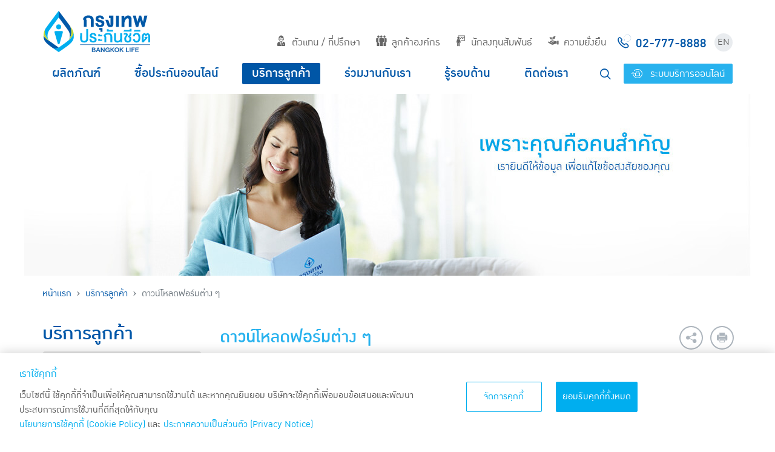

--- FILE ---
content_type: text/html; charset=utf-8
request_url: https://www.bangkoklife.com/th/PersonalCustomers/Download?id=2
body_size: 26670
content:


<!DOCTYPE html>
<!--[if IE 8 ]>    <html class="ie ie8 ie-lt10 ie-lt9 no-js" lang="en"> <![endif]-->
<!--[if IE 9 ]>    <html class="ie ie9 ie-lt10 no-js" lang="en"> <![endif]-->
<!--[if gt IE 9]><!-->
<html class="no-js" lang="th">
<!--<![endif]-->
<head>
    <meta charset="utf-8">
    <meta http-equiv="X-UA-Compatible" content="IE=edge">
    <base href='/'>
    


    <title>ดาวน์โหลดฟอร์มต่าง ๆ | กรุงเทพประกันชีวิต</title>

<meta name="author" content="">
<meta name="keywords" content="ประกันชีวิต,กรุงเทพประกันชีวิต,บริษัท กรุงเทพประกันชีวิต จำกัด (มหาชน) , ประกันชีวิต, แบบประกัน, กรมธรรม์ ประกันชีวิต, ประกันสุขภาพ ประกัน ออมทรัพย์, ประกันภัย, ประกัน, ประกันสามัญ, ประกันอุตสาหกรรม, แบบประกันกลุ่มบุคคล, แบบประกัน,ลดภาษี,Bangkok Life Assurance PCL,Bangkok Life,Assurance"> 
<meta name="description" content="บริษัท กรุงเทพประกันชีวิต จำกัด (มหาชน) , กรุงเทพประกันชีวิต"> 
<meta name="content owner" content="บริษัท กรุงเทพประกันชีวิต จำกัด (มหาชน)">
    
<meta name="google-site-verification" content="">

<meta name="Copyright" content="บริษัท กรุงเทพประกันชีวิต จำกัด (มหาชน)">

<meta name="viewport" content="width=device-width, initial-scale=1">

<link rel="shortcut icon" href="favicon.ico">
    
<meta name="twitter:card" content="">
<meta name="twitter:site" content="">
<meta name="twitter:title" content="">
<meta name="twitter:description" content="">
<meta name="twitter:url" content="">



    <link rel="shortcut icon" href="/favicon.ico">
    <link rel="icon" type="image/png" href="/favicon.png">

    <!-- Include jQuery.mmenu .css files -->
    <link rel="stylesheet" href="/assets/vendors/jQuery.mmenu-master/dist/jquery.mmenu.all.css" />
    <link rel="stylesheet" href="/assets/vendors/slick/slick/slick.css">
    <link rel="stylesheet" href="/assets/vendors/slick/slick/slick-theme.css">
    <link rel="stylesheet" href="/assets/vendors/bootstrap-select/dist/css/bootstrap-select.min.css">
    <link rel="stylesheet" href="/assets/vendors/bootstrap-datepicker/css/bootstrap-datepicker.standalone.min.css">
    <link rel="stylesheet" href="/js/fancybox/jquery.fancybox.css">

    <link rel="stylesheet" href="/assets/vendors/bootstrap-datepicker/css/bootstrap-datepicker.standalone.min.css">

    <!-- icomoon -->
    <link rel="stylesheet" href="/icon/style.css">

    <!-- simplebar -->
    <link rel="stylesheet" href="/assets/vendors/simplebar/simplebar.min.css">

    <link rel="stylesheet" href="/assets/css/style.min.css?v=251208">

    
    


    

<!-- live Chat -->
<script>
    const isShowLog = 'False' === 'True';

    (function(s, u, r, f, l, y) {
        s[f] = s[f] || {
            init: function() {
                s[f].q = arguments
            }
        };
        l = u.createElement(r);
        y = u.getElementsByTagName(r)[0];
        l.async = 1;
        l.src = 'https://surfly.com/surfly.js';
        y.parentNode.insertBefore(l, y);
    })
    (window, document, 'script', 'Surfly');

    var settings = {
        // Surfly session options can be set here, or at the Company/Plan levels.
        widget_key: 'a6912da72cfa4897860ac237667b957f',
    };

    Surfly.init(settings, function(initResult) {
        if (initResult.success) {
            // API calls can now be made!
            if (!Surfly.isInsideSession) {
                //Surfly.button();
            }
        } else {
            if (isShowLog) {
                console.log("Surfly was unable to initialize properly.")
            }
        }
    });
</script>

<script>
    (function(n, u) {
        window.CXoneDfo = n,
            window[n] = window[n] || function() {
                (window[n].q = window[n].q || []).push(arguments)
            }, window[n].u = u,
            e = document.createElement("script"), e.type = "module", e.src = u + "?" + Math.round(Date.now() / 1e3 / 3600),
            document.head.appendChild(e)
    })('cxone', 'https://web-modules-de-au1.niceincontact.com/loader/1/loader.js');

    cxone('init', '1446');
    cxone('guide', 'init');

    cxone('chat', 'setAllowedExternalMessageTypes', ['MESSAGE_SENT', 'MESSAGE_RECEIVED']);

    window.addEventListener("message", function (event) {
        if (isShowLog) {
            console.log(event, 'listener event');
        }
        // Ensure the data structure is as expected
        if (event.data && event.data.actionType === "MESSAGE_RECEIVED") {
            if (isShowLog) {
                console.log(event.data.actionType, 'ACTION TYPE');
            }
            const messageContent = event.data.action.message;

            // Check if the message content is "#COBROWSE#"
            if (messageContent === "#COBROWSE#") {
                if (isShowLog) {
                    console.log("Cobrowse message received:", event.data);
                }
                startCobrowse();
            }
        }
    });

    function startCobrowse() {
        let customerWidgetKey = "a6912da72cfa4897860ac237667b957f"; //set customer widget key to variable
        window.parent.Surfly.settings.widget_key = customerWidgetKey; //set customer widget key to widget_key high level
        if (window.parent.Surfly.settings.widget_key === customerWidgetKey) {

            // check if it worked to avoid null
            if (isShowLog) {
                console.log('widget key change correctly', customerWidgetKey);
            }
            Surfly.session().on(
                'session_created',
                function (session, event) {
                    var surflySessionPin = session.pin;
                    if (isShowLog) {
                        console.log("Session created", session, event);
                        console.log("Surfly session pin", surflySessionPin);
                        if (surflySessionPin) {
                            console.log(document, 'document');
                            //document.getElementsByName("reply-box")[0].value = surflySessionPin;
                        }
                    }
                }
            ).on('session_started', function (session, event) {
                if (isShowLog) {
                    console.log("Session started", session, event);
                }
            }).startLeader();
        }
    }
</script>
<!-- /live chat -->

    <!-- Google Tag Manager -->
    <script>
    (function(w,d,s,l,i){w[l]=w[l]||[];w[l].push({'gtm.start':
    new Date().getTime(),event:'gtm.js'});var f=d.getElementsByTagName(s)[0],
    j=d.createElement(s),dl=l!='dataLayer'?'&l='+l:'';j.async=true;j.src=
    'https://www.googletagmanager.com/gtm.js?id='+i+dl;f.parentNode.insertBefore(j,f);
    })(window,document,'script','dataLayer','GTM-WHLGT45');</script>
    <!-- End Google Tag Manager -->
    <!-- Global site tag (gtag.js) - Google Ads: 992661264 -->
    <script async src="https://www.googletagmanager.com/gtag/js?id=AW-992661264"></script>
    <script>
        window.dataLayer = window.dataLayer || [];
        function gtag() { dataLayer.push(arguments); }
        gtag('js', new Date());

        gtag('config', 'AW-992661264');
    </script>

    <!-- Event snippet for AllPageViewBLA conversion page -->
    <script>
        gtag('event', 'conversion', { 'send_to': 'AW-10985267135/Jv6lCLGwkq0BEJCeq9kD' });
    </script>


    

    <!-- Google Tag Manager -->
    <script>
        (function(w,d,s,l,i){w[l]=w[l]||[];w[l].push({'gtm.start':
        new Date().getTime(),event:'gtm.js'});var f=d.getElementsByTagName(s)[0],
        j=d.createElement(s),dl=l!='dataLayer'?'&l='+l:'';j.async=true;j.src=
        'https://www.googletagmanager.com/gtm.js?id='+i+dl;f.parentNode.insertBefore(j,f);
        })(window, document, 'script', 'dataLayer', 'GTM-563TG92');
    </script>
    <!-- End Google Tag Manager -->



    <script type="text/javascript">
        var getProductUrl = '/th/products/getproducts/th';
        var productUrl = '/th/products';
        var productThumbUrl = '/Upload/Images/';
        var pieClassMapProductID = [4, 5, 6, 9, 11, 7, 186, 2];
    </script>

    
    


</head>

<body>

    

    <!-- Google Tag Manager (noscript) -->
    <noscript><iframe src="https://www.googletagmanager.com/ns.html?id=GTM-563TG92"
    height="0" width="0" style="display:none;visibility:hidden"></iframe></noscript>
    <!-- End Google Tag Manager (noscript) -->

    <div id="fb-root"></div>
    <script>
        (function (d, s, id) {
            var js, fjs = d.getElementsByTagName(s)[0];
            if (d.getElementById(id)) return;
            js = d.createElement(s); js.id = id;
            js.src = "//connect.facebook.net/th_TH/sdk.js#xfbml=1&version=v2.4&appId=995846290435521";
            fjs.parentNode.insertBefore(js, fjs);
        }(document, 'script', 'facebook-jssdk'));</script>


    







<div id="header">
    <div class="container">
        <div class="row">
            <div class="col-12 d-flex justify-content-between align-items-center align-items-lg-end pb-md-3">
                <a href="/th" title="Bangkok Life Assuarance" onclick="gaPush('click','header_navigation','click-logo','page')">
                    <div id="logo"></div>
                </a>
                <ul class="nav d-none d-lg-flex" id="top-nav">
                    <li class="nav-item">
                        <a href="#" class="nav-link" onclick="gaPush('click','header_navigation','click-top_menu','menu-ตัวแทน / ที่ปรึกษา')"><i class="icon-agent mr-2"></i>ตัวแทน / ที่ปรึกษา</a>
                        <div class="sub-menu">
                            <div class="container">
                                <div class="row">
                                    <div class="col-5">
                                        <h1 class="d-flex mt-4 text-white">
                                            <i class="icon-agent mr-3"></i>
                                            <div>
                                                ตัวแทนประกันชีวิต<br>
                                                และที่ปรึกษาการเงิน
                                                <small>เรายินดีให้ข้อมูลและพร้อมบริการคุณเสมอ</small>
                                            </div>
                                        </h1>
                                    </div>
                                    <div class="col-7">
                                        <ul class="nav flex-column">
                                                    <li class="nav-item"><a href="https://extsvc.bangkoklife.com/compensationwhtext" class="nav-link" target="_blank" onclick="gaPush('click','header_navigation','click-top_sub_menu','menu-ตัวแทน / ที่ปรึกษา | หนังสือรับรองการหักภาษี ณ ที่จ่าย  50 ทวิ')">
                                                        <i class="icon-list-agent mr-2"></i>หนังสือรับรองการหักภาษี ณ ที่จ่าย  50 ทวิ
                                                    </a></li>
                                                    <li class="nav-item"><a href="https://smartpro.bangkoklife.com/AgencyAcademyAuthentication" class="nav-link" target="_blank" onclick="gaPush('click','header_navigation','click-top_sub_menu','menu-ตัวแทน / ที่ปรึกษา | Bangkok Life Training')">
                                                        <i class="icon-training mr-2"></i>Bangkok Life Training
                                                    </a></li>
                                                    <li class="nav-item"><a href="https://smartbla.bangkoklife.com/sites/agent/Pages/mainpage.aspx" class="nav-link" target="_blank" onclick="gaPush('click','header_navigation','click-top_sub_menu','menu-ตัวแทน / ที่ปรึกษา | Smart Agent')">
                                                        <i class="icon-agent-o mr-2"></i>Smart Agent
                                                    </a></li>
                                                    <li class="nav-item"><a href="https://extsvc.bangkoklife.com/MDO/Home/Login" class="nav-link" target="_blank" onclick="gaPush('click','header_navigation','click-top_sub_menu','menu-ตัวแทน / ที่ปรึกษา | ที่ปรึกษาการเงินช่องทางธนาคาร')">
                                                        <i class="icon-coordinator mr-2"></i>ที่ปรึกษาการเงินช่องทางธนาคาร
                                                    </a></li>
                                                    <li class="nav-item"><a href="/th/Adviser/37" class="nav-link" onclick="gaPush('click','header_navigation','click-top_sub_menu','menu-ตัวแทน / ที่ปรึกษา | ฝ่ายฝึกอบรมช่องทางการขาย')">
                                                        <i class="icon-plan mr-2"></i>ฝ่ายฝึกอบรมช่องทางการขาย
                                                    </a></li>
                                        </ul>
                                    </div>
                                </div>
                            </div>
                        </div>
                    </li>
                    <li class="nav-item">
                        <a href="#" class="nav-link" onclick="gaPush('click','header_navigation','click-top_menu','menu-ลูกค้าองค์กร')"><i class="icon-customer mr-2"></i>ลูกค้าองค์กร</a>
                        <div class="sub-menu">
                            <div class="container">
                                <div class="row">
                                    <div class="col-5">
                                        <h1 class="d-flex mt-4 text-white">
                                            <i class="icon-customer mr-3"></i>
                                            <div>
                                                ลูกค้าองค์กร
                                                <span class="sub-title">สร้างความเชื่อมั่น</span>
                                                <small>เรายินดีให้ข้อมูล เพื่อแก้ไขข้อสงสัยของคุณ</small>
                                            </div>
                                        </h1>
                                    </div>
                                    <div class="col-7">
                                        <ul class="nav flex-column">
                                            <li class="nav-item">
                                                <a href="/th/CorporateCustomers/About" class="nav-link" onclick="gaPush('click','header_navigation','click-top_sub_menu','menu-ลูกค้าองค์กร | เกี่ยวกับประกันกลุ่ม')">
                                                    <i class="icon-users mr-2"></i>เกี่ยวกับประกันกลุ่ม
                                                </a>
                                            </li>
                                            <li class="nav-item">
                                                <a href="/th/CorporateCustomers/Protection" class="nav-link" onclick="gaPush('click','header_navigation','click-top_sub_menu','menu-ลูกค้าองค์กร | ความคุ้มครอง')">
                                                    <i class="icon-protection mr-2"></i>ความคุ้มครอง
                                                </a>
                                            </li>
                                            <li class="nav-item">
                                                <a href="/th/CorporateCustomers/InformationServices" class="nav-link" onclick="gaPush('click','header_navigation','click-top_sub_menu','menu-ลูกค้าองค์กร | ข้อมูลบริการ')">
                                                    <i class="icon-information mr-2"></i>ข้อมูลบริการ
                                                </a>
                                            </li>
                                            <li class="nav-item">
                                                <a href="/th/CorporateCustomers/Contact" class="nav-link"onclick="gaPush('click','header_navigation','click-top_sub_menu','menu-ลูกค้าองค์กร | ติดต่อประกันกลุ่ม')">
                                                    <i class="icon-comment mr-2"></i>ติดต่อประกันกลุ่ม
                                                </a>
                                            </li>
                                        </ul>
                                    </div>
                                </div>
                            </div>
                        </div>
                    </li>
                    <li class="nav-item">
                        <a href="#" class="nav-link" onclick="gaPush('click','header_navigation','click-top_menu','menu-นักลงทุนสัมพันธ์')"><i class="icon-investor mr-2"></i>นักลงทุนสัมพันธ์</a>
                        <div class="sub-menu">
                            <div class="container">
                                <div class="row">
                                    <div class="col-5">
                                        <h1 class="d-flex mt-4 text-white">
                                            <i class="icon-investor mr-3"></i>
                                            <div>
                                                นักลงทุนสัมพันธ์
                                                <span class="sub-title">เรายินดีให้ข้อมูล</span>
                                                <small>เพื่อการตัดสินใจลงทุนในหุ้นของบริษัท</small>
                                            </div>
                                        </h1>
                                    </div>
                                    <div class="col-7">
                                        <ul class="nav flex-column">
                                            <li class="nav-item"><a href="/th/Investor/FinanceInfo" class="nav-link" onclick="gaPush('click','header_navigation','click-top_sub_menu','menu-นักลงทุนสัมพันธ์ | ข้อมูลทางการเงิน')">
                                                <i class="icon-money mr-2"></i>ข้อมูลทางการเงิน
                                            </a></li>
                                            <li class="nav-item"><a href="/th/Investor/ShareHolders" class="nav-link" onclick="gaPush('click','header_navigation','click-top_sub_menu','menu-นักลงทุนสัมพันธ์ | ข้อมูลสำหรับผู้ถือหุ้น')">
                                                <i class="icon-stock mr-2"></i>ข้อมูลสำหรับผู้ถือหุ้น
                                            </a></li>
                                            <li class="nav-item"><a href="/th/Investor/InformationInvestor" class="nav-link" onclick="gaPush('click','header_navigation','click-top_sub_menu','menu-นักลงทุนสัมพันธ์ | ข้อมูลนำเสนอต่อนักลงทุน')">
                                                <i class="icon-chart mr-2"></i>ข้อมูลนำเสนอต่อนักลงทุน
                                            </a></li>
                                            <li class="nav-item"><a href="/th/Investor/Contact" class="nav-link" onclick="gaPush('click','header_navigation','click-top_sub_menu','menu-นักลงทุนสัมพันธ์ | ติดต่อนักลงทุนสัมพันธ์')">
                                                <i class="icon-investment-contact mr-2"></i>ติดต่อนักลงทุนสัมพันธ์
                                            </a></li>
                                        </ul>
                                    </div>
                                </div>
                            </div>
                        </div>
                    </li>
                    <li class="nav-item">
                        <a href="/sustainability/th" class="nav-link"  onclick="gaPush('click','header_navigation','click-top_menu','menu-ความยั่งยืน')"><i class="icon-sustain mr-2"></i>ความยั่งยืน</a>
                    </li>
                    <li class="nav-item d-flex align-items-center">
                        <a href="tel:027778888" class="nav-link call-center p-0 d-flex align-items-center" onclick="gaPush('click','header_navigation','click-call_center','page')">
                            <span><i class="icon-call-center mr-2"></i>02-777-8888</span>
                        </a>
                    </li>
                    <li class="nav-item d-flex align-items-center">
                        <a href="/en/PersonalCustomers/Download?id=2" class="btn rounded-circle p-0 d-inline-flex justify-content-center align-items-center lang-switcher">EN</a>
                    </li>
                </ul>

                <!-- Mobile Menu -->
                <div class="d-flex d-lg-none align-items-center">
                    <a href="#menu" id="hamburger" class="d-block">
                        <span></span>
                        <span></span>
                        <span></span>
                    </a>
                </div>
            </div>
        </div>
        <div class="row d-none d-lg-flex">
            <div class="col-12">
                <ul class="nav w-100 justify-content-between" id="main-nav">
                    <li class="nav-item main-nav-item">
                        <a href="/th/products" class="nav-link" onclick="gaPush('click','header_navigation','click-header_menu','menu-ผลิตภัณฑ์')">ผลิตภัณฑ์</a>
                    </li>
                    <li class="nav-item main-nav-item">
                        <a href="/online/th" class="nav-link" target="_blank" onclick="gaPush('click','header_navigation','click-header_menu','menu-ซื้อประกันออนไลน์')">ซื้อประกันออนไลน์</a>
                    </li>
                    <li class="nav-item main-nav-item current">
                        <a href="#" class="nav-link" onclick="gaPush('click','header_navigation','click-header_menu','menu-บริการลูกค้า')">บริการลูกค้า</a>
                        <div class="sub-menu">
                            <div class="container">
                                <div class="row">
                                    <div class="col-5">
                                        <h1 class="d-flex mt-4 text-white">
                                            <div>
                                                บริการลูกค้า
                                                <span class="sub-title">เพราะคุณคือคนสำคัญ</span>
                                                <small>เรายินดีให้ข้อมูล เพื่อแก้ไขข้อสงสัยของคุณ</small>
                                            </div>
                                        </h1>
                                    </div>
                                    <div class="col-7">
                                        <div class="row">

                                            <div class="col-6">
                                                <ul class="nav flex-column">
    <li class="nav-item">
        <a href="https://www.bangkoklife.com/HappyLifeClub" class="nav-link" onclick="gaPush('click','header_navigation','click-header_sub_menu','menu-บริการลูกค้า | สิทธิประโยชน์ลูกค้า')">
            <i class="icon-giftbox mr-2"></i>สิทธิประโยชน์ลูกค้า
        </a>
    </li>
    <li class="nav-item">
        <a href="https://www.bangkoklife.com/HappyLifeClub/documents/Insured_Manual.pdf" class="nav-link" onclick="gaPush('click','header_navigation','click-header_sub_menu','menu-บริการลูกค้า | คู่มือผู้เอาประกันภัย')">
            <i class="icon-news-room mr-2"></i>คู่มือผู้เอาประกันภัย
        </a>
    </li>
    <li class="nav-item">
        <a href="/qr/happy-life-app-manual.html" class="nav-link" onclick="gaPush('click','header_navigation','click-header_sub_menu','menu-บริการลูกค้า | คู่มือแอปพลิเคชัน BLA Happy Life')">
            <i class="icon-news-room mr-2"></i>คู่มือแอปพลิเคชัน BLA Happy Life
        </a>
    </li>
    <li class="nav-item">
        <a href="/th/PersonalCustomers/PremiumPayment" class="nav-link" onclick="gaPush('click','header_navigation','click-header_sub_menu','menu-บริการลูกค้า | การชำระเบี้ยประกัน')">
            <i class="icon-pay-premium mr-2"></i>การชำระเบี้ยประกัน
        </a>
    </li>
    <li class="nav-item">
        <a href="/th/PersonalCustomers?id=40" class="nav-link" onclick="gaPush('click','header_navigation','click-header_sub_menu','menu-บริการลูกค้า | หนังสือรับรองการชำระเบี้ยประกันภัย')">
            <i class="icon-certificate mr-2"></i>หนังสือรับรองการชำระเบี้ยประกันภัย
        </a>
    </li>
    <li class="nav-item">
        <a href="https://smartpro.bangkoklife.com/EDocumentApplication/EReceipt?lang=th" class="nav-link" onclick="gaPush('click','header_navigation','click-header_sub_menu','menu-บริการลูกค้า | สมัครรับ e-Receipt')">
            <i class="icon-eReceipt mr-2"></i>สมัครรับ e-Receipt
        </a>
    </li>
    <li class="nav-item">
        <a href="/th/PersonalCustomers/Download" class="nav-link" onclick="gaPush('click','header_navigation','click-header_sub_menu','menu-บริการลูกค้า | ดาวน์โหลดฟอร์มต่าง ๆ')">
            <i class="icon-download mr-2"></i>ดาวน์โหลดฟอร์มต่าง ๆ
        </a>
    </li>
    <li class="nav-item">
        <a href="/th/PersonalCustomers?id=58" class="nav-link" onclick="gaPush('click','header_navigation','click-header_sub_menu','menu-บริการลูกค้า | ดาวน์โหลดแบบฟอร์มเฉพาะแบบประกันยูนิตลิงค์')">
            <i class="icon-download mr-2"></i>ดาวน์โหลดแบบฟอร์มเฉพาะแบบประกันยูนิตลิงค์
        </a>
    </li>
    <li class="nav-item">
        <a href="https://smartbla.bangkoklife.com/sites/customer" class="nav-link" onclick="gaPush('click','header_navigation','click-header_sub_menu','menu-บริการลูกค้า | ระบบบริการลูกค้า')">
            <i class="icon-customer-service mr-2"></i>ระบบบริการลูกค้า
        </a>
    </li>
                                                </ul>
                                            </div>
                                            <div class="col-6">
                                                <ul class="nav flex-column">
    <li class="nav-item">
        <a href="/th/PersonalCustomers?id=31" class="nav-link" onclick="gaPush('click','header_navigation','click-header_sub_menu','menu-บริการลูกค้า | บริการผู้ถือกรมธรรม์')">
            <i class="icon-transfer mr-2"></i>บริการผู้ถือกรมธรรม์
        </a>
    </li>
    <li class="nav-item">
        <a href="/th/PersonalCustomers/Amercement" class="nav-link" onclick="gaPush('click','header_navigation','click-header_sub_menu','menu-บริการลูกค้า | สินไหมทดแทน')">
            <i class="icon-fines mr-2"></i>สินไหมทดแทน
        </a>
    </li>
    <li class="nav-item">
        <a href="/th/PersonalCustomers/Hospitals" class="nav-link" onclick="gaPush('click','header_navigation','click-header_sub_menu','menu-บริการลูกค้า | โรงพยาบาลคู่สัญญา')">
            <i class="icon-hospital mr-2"></i>โรงพยาบาลคู่สัญญา
        </a>
    </li>
    <li class="nav-item">
        <a href="https://extsvc.bangkoklife.com/vipcheckup" class="nav-link" onclick="gaPush('click','header_navigation','click-header_sub_menu','menu-บริการลูกค้า | ตรวจสุขภาพประจำปี 2568')">
            <i class="icon-vip-checkup2 mr-2"></i>ตรวจสุขภาพประจำปี 2568
        </a>
    </li>
    <li class="nav-item">
        <a href="/taxconsent" class="nav-link" onclick="gaPush('click','header_navigation','click-header_sub_menu','menu-บริการลูกค้า | แจ้งความประสงค์ใช้สิทธิยกเว้นภาษีเงินได้')">
            <i class="icon-tax mr-2"></i>แจ้งความประสงค์ใช้สิทธิยกเว้นภาษีเงินได้
        </a>
    </li>
    <li class="nav-item">
        <a href="https://www.bangkoklife.com/parfund_ROI/th" class="nav-link" onclick="gaPush('click','header_navigation','click-header_sub_menu','menu-บริการลูกค้า | อัตราผลตอบแทนจากการลงทุนสำหรับกลุ่มผลิตภัณฑ์แบบมีส่วนร่วมในเงินปันผล')">
            <i class="icon-invest-return mr-2"></i>อัตราผลตอบแทนจากการลงทุนสำหรับกลุ่มผลิตภัณฑ์แบบมีส่วนร่วมในเงินปันผล
        </a>
    </li>
    <li class="nav-item">
        <a href="https://www.bangkoklife.com/parint/th" class="nav-link" onclick="gaPush('click','header_navigation','click-header_sub_menu','menu-บริการลูกค้า | อัตราดอกเบี้ยสำหรับสะสมเงินปันผลที่คงไว้กับบริษัท')">
            <i class="icon-invest-return mr-2"></i>อัตราดอกเบี้ยสำหรับสะสมเงินปันผลที่คงไว้กับบริษัท
        </a>
    </li>
    <li class="nav-item">
        <a href="/th/PersonalCustomers?id=19" class="nav-link" onclick="gaPush('click','header_navigation','click-header_sub_menu','menu-บริการลูกค้า | ทบทวนผลการพิจารณาชดใช้เงินตามสัญญาประกันชีวิต')">
            <i class="icon-pdpa-privacy mr-2"></i>ทบทวนผลการพิจารณาชดใช้เงินตามสัญญาประกันชีวิต
        </a>
    </li>
    <li class="nav-item">
        <a href="/th/PersonalCustomers?id=68" class="nav-link" onclick="gaPush('click','header_navigation','click-header_sub_menu','menu-บริการลูกค้า | ระยะเวลาการให้บริการของบริษัทประกันชีวิต (Service Level Agreement : SLA) ')">
            <i class="icon-internal-control-policy mr-2"></i>ระยะเวลาการให้บริการของบริษัทประกันชีวิต (Service Level Agreement : SLA) 
        </a>
    </li>
                                                </ul>
                                            </div>
                                        </div>
                                    </div>
                                </div>
                            </div>
                        </div>
                    </li>
                    <li class="nav-item main-nav-item">
                        <a href="#" class="nav-link" onclick="gaPush('click','header_navigation','click-header_menu','menu-ร่วมงานกับเรา')">ร่วมงานกับเรา</a>
                        <div class="sub-menu">
                            <div class="container">
                                <div class="row">
                                    <div class="col-5">
                                        <h1 class="d-flex mt-4 text-white">
                                            <div>
                                                ร่วมงานกับเรา
                                            </div>
                                        </h1>
                                    </div>
                                    <div class="col-7">
                                        <div class="row">
                                            <div class="col-6">
                                                <ul class="nav flex-column">
                                                    <li class="nav-item">
                                                        <a href="#" class="nav-link">
                                                            ตัวแทนประกันชีวิต / ที่ปรึกษาการเงิน
                                                        </a>
                                                    </li>
                                                            <li class="nav-item">
                                                                    <a href="/agencychannel" target="_blank" class="nav-link" onclick="gaPush('click','header_navigation','click-header_sub_menu','menu-ร่วมงานกับเรา | สมัครเป็นตัวแทนประกันชีวิต')">
                                                                        <i class="icon-work-agent mr-2"></i>สมัครเป็นตัวแทนประกันชีวิต
                                                                    </a>

                                                            </li>
                                                            <li class="nav-item">
                                                                    <a href="https://www.bangkoklife.com/blasmartleader/th" target="_blank" class="nav-link" onclick="gaPush('click','header_navigation','click-header_sub_menu','menu-ร่วมงานกับเรา | BLA Smart Leader')">
                                                                        <i class="icon-spartan mr-2"></i>BLA Smart Leader
                                                                    </a>

                                                            </li>
                                                </ul>
                                            </div>
                                            <div class="col-6">
                                                <ul class="nav flex-column">
                                                    <li class="nav-item">
                                                        <a href="#" class="nav-link">
                                                            พนักงานสำนักงานใหญ่ / สาขา
                                                        </a>
                                                    </li>
                                                            <li class="nav-item">
                                                                    <a href="https://career.bangkoklife.com/Default.aspx?ReturnUrl=%2f" class="nav-link" onclick="gaPush('click','header_navigation','click-header_sub_menu','menu-ร่วมงานกับเรา | สมัครงาน')">
                                                                        <i class="icon-work-apply mr-2"></i>สมัครงาน
                                                                    </a>
                                                            </li>
                                                            <li class="nav-item">
                                                                    <a href="/th/Contact/Work?id=11" class="nav-link" onclick="gaPush('click','header_navigation','click-header_sub_menu','menu-ร่วมงานกับเรา | ทุนการศึกษา')">
                                                                        <i class="icon-work-bla-society mr-2"></i>ทุนการศึกษา
                                                                    </a>
                                                            </li>
                                                            <li class="nav-item">
                                                                    <a href="/th/Contact/Work?id=70" class="nav-link" onclick="gaPush('click','header_navigation','click-header_sub_menu','menu-ร่วมงานกับเรา | นักศึกษาฝึกงาน')">
                                                                        <i class="icon-work-bla-society mr-2"></i>นักศึกษาฝึกงาน
                                                                    </a>
                                                            </li>
                                                </ul>
                                            </div>
                                        </div>
                                    </div>
                                </div>
                            </div>
                        </div>
                    </li>
                    <li class="nav-item main-nav-item">
                        <a href="/th/articles" class="nav-link" onclick="gaPush('click','header_navigation','click-header_menu','menu-รู้รอบด้าน')">รู้รอบด้าน</a>
                    </li>
                    <li class="nav-item main-nav-item">
                        <a href="#" class="nav-link" onclick="gaPush('click','header_navigation','click-header_menu','menu-ติดต่อเรา')">ติดต่อเรา</a>
                        <div class="sub-menu">
                            <div class="container">
                                <div class="row">
                                    <div class="col-5">
                                        <h1 class="d-flex mt-4 text-white">
                                            <div>
                                                ติดต่อเรา
                                            </div>
                                        </h1>
                                    </div>
                                    <div class="col-7">
                                        <div class="row">
                                            <div class="col-6">
                                                <ul class="nav flex-column">
                                                    <li class="nav-item">
                                                        <a href="/th/Contact" class="nav-link" onclick="gaPush('click','header_navigation','click-header_sub_menu','menu-ติดต่อเรา | ติดต่อ')">
                                                            <i class="icon-comment mr-2"></i>ติดต่อ
                                                        </a>
                                                    </li>
                                                    <li class="nav-item">
                                                        <a href="/th/Contact/Interested" class="nav-link" onclick="gaPush('click','header_navigation','click-header_sub_menu','menu-ติดต่อเรา | สนใจทำประกัน')">
                                                            <i class="icon-interested mr-2"></i>สนใจทำประกัน
                                                        </a>
                                                    </li>
                                                    <li class="nav-item">
                                                        <a href="/th/Contact/Whistleblowing" class="nav-link" onclick="gaPush('click','header_navigation','click-header_sub_menu','menu-ติดต่อเรา | แจ้งเบาะแส')">
                                                            <i class="icon-megaphone mr-2"></i>แจ้งเบาะแส
                                                        </a>
                                                    </li>
                                                    <li class="nav-item">
                                                        <a href="/th/Contact/Complaints" class="nav-link" onclick="gaPush('click','header_navigation','click-header_sub_menu','menu-ติดต่อเรา | แจ้งข้อร้องเรียน')">
                                                            <i class="icon-megaphone mr-2"></i>แจ้งข้อร้องเรียน
                                                        </a>
                                                    </li>
                                                    <li class="nav-item">
                                                        <a href="/th/Contact/Branches" class="nav-link" onclick="gaPush('click','header_navigation','click-header_sub_menu','menu-ติดต่อเรา | สาขาและแผนที่')">
                                                            <i class="icon-map-marker mr-2"></i>สาขาและแผนที่
                                                        </a>
                                                    </li>
                                                    <li class="nav-item">
                                                        <a href="/th/Contact/AgentOffice" class="nav-link" onclick="gaPush('click','header_navigation','click-header_sub_menu','menu-ติดต่อเรา | สำนักงานตัวแทนฯ')">
                                                            <i class="icon-map-marker mr-2"></i>สำนักงานตัวแทนฯ
                                                        </a>
                                                    </li>
                                                    <li class="nav-item">
                                                        <a href="https://career.bangkoklife.com/Default.aspx?ReturnUrl=%2f" target="_blank" class="nav-link" onclick="gaPush('click','header_navigation','click-header_sub_menu','menu-ติดต่อเรา | ร่วมงานกับเรา')">
                                                            <i class="icon-handshake mr-2"></i>ร่วมงานกับเรา
                                                        </a>
                                                    </li>
                                                </ul>
                                            </div>
                                            <div class="col-6">
                                                <ul class="nav flex-column">
                                                    <li class="nav-item">
                                                        <a href="/th/Contact/FAQ" class="nav-link" onclick="gaPush('click','header_navigation','click-header_sub_menu','menu-ติดต่อเรา | คำถามที่พบบ่อย')">
                                                            <i class="icon-questionmark mr-2"></i>คำถามที่พบบ่อย
                                                        </a>
                                                    </li>
                                                </ul>
                                            </div>
                                        </div>
                                    </div>
                                </div>
                            </div>
                        </div>
                    </li>
                    <li class="nav-item main-nav-item d-flex align-items-center">
                        <a href="search.html" class="btn search-btn mr-2" id="search-btn">
                            <i class="icon-magnifier"></i></a>
                        <a href="https://smartbla.bangkoklife.com/sites/customer" target="_blank" class="btn btn-primary" id="xlogin-btn" onclick="gaPush('click','header_navigation','click-login-ระบบบริการออนไลน์','page')"><i class="icon-customer-service mr-2" style="scale: 1.1;display: inline-block;transform: translateY(2px);"></i> ระบบบริการออนไลน์</a>
                    </li>
                </ul>
                <div id="search-form">
                    <form action="/th/Search" method="GET">
                        <div class="search-form-group">
                            <label for="search-input" class="prefix">
                                <i class="icon-magnifier"></i>
                            </label>
                            <input type="text" name="keyword" id="search-input" class="form-control search-form-control" autocomplete="off" placeholder="ค้นหาใน bangkoklife.com">
                        </div>
                        <button type="button" class="btn" id="close-search">&times;</button>
                    </form>
                </div>
                <!-- /#search-form -->
            </div>
        </div>
    </div>
</div>

<!-- /#header -->
<div id="page">
    


<section id="customer-hero">
    <div class="i-img">
        <u>hero</u>
    </div>
</section>
<!-- /#customer-hero -->

<div class="container pb-5">
    <nav aria-label="breadcrumb" class="d-none d-lg-block">
        <ol class="breadcrumb">
            <li class="breadcrumb-item"><a href="/th">หน้าแรก</a></li>
            <li class="breadcrumb-item"><a href="/th/PersonalCustomers">บริการลูกค้า</a></li>
            <li class="breadcrumb-item active" aria-current="page">ดาวน์โหลดฟอร์มต่าง ๆ</li>
        </ol>
    </nav>

    <div class="row mt-3">

        


<div class="col-12 col-lg-3">
    <div class="left-menu-container">
        <h1>บริการลูกค้า</h1>
        <ul class="left-menu">
                <li class="">
                    <a href="https://www.bangkoklife.com/HappyLifeClub" onclick="gaPush('click','policy_service_sidebar','click-sidebar','tab-สิทธิประโยชน์ลูกค้า')">
                        <i class="icon-giftbox mr-2"></i> สิทธิประโยชน์ลูกค้า
                    </a>
                </li>
                <li class="">
                    <a href="https://www.bangkoklife.com/HappyLifeClub/documents/Insured_Manual.pdf" onclick="gaPush('click','policy_service_sidebar','click-sidebar','tab-คู่มือผู้เอาประกันภัย')">
                        <i class="icon-news-room mr-2"></i> คู่มือผู้เอาประกันภัย
                    </a>
                </li>
                <li class="">
                    <a href="/qr/happy-life-app-manual.html" onclick="gaPush('click','policy_service_sidebar','click-sidebar','tab-คู่มือแอปพลิเคชัน BLA Happy Life')">
                        <i class="icon-news-room mr-2"></i> คู่มือแอปพลิเคชัน BLA Happy Life
                    </a>
                </li>
                <li class="">
                    <a href="/th/PersonalCustomers/PremiumPayment" onclick="gaPush('click','policy_service_sidebar','click-sidebar','tab-การชำระเบี้ยประกัน')">
                        <i class="icon-pay-premium mr-2"></i> การชำระเบี้ยประกัน
                    </a>
                </li>
                <li class="">
                    <a href="/th/PersonalCustomers?id=40" onclick="gaPush('click','policy_service_sidebar','click-sidebar','tab-หนังสือรับรองการชำระเบี้ยประกันภัย')">
                        <i class="icon-certificate mr-2"></i> หนังสือรับรองการชำระเบี้ยประกันภัย
                    </a>
                </li>
                <li class="">
                    <a href="https://smartpro.bangkoklife.com/EDocumentApplication/EReceipt?lang=th" onclick="gaPush('click','policy_service_sidebar','click-sidebar','tab-สมัครรับ e-Receipt')">
                        <i class="icon-eReceipt mr-2"></i> สมัครรับ e-Receipt
                    </a>
                </li>
                <li class="active">
                    <a href="/th/PersonalCustomers/Download" onclick="gaPush('click','policy_service_sidebar','click-sidebar','tab-ดาวน์โหลดฟอร์มต่าง ๆ')">
                        <i class="icon-download mr-2"></i> ดาวน์โหลดฟอร์มต่าง ๆ
                    </a>
                </li>
                <li class="">
                    <a href="/th/PersonalCustomers?id=58" onclick="gaPush('click','policy_service_sidebar','click-sidebar','tab-ดาวน์โหลดแบบฟอร์มเฉพาะแบบประกันยูนิตลิงค์')">
                        <i class="icon-download mr-2"></i> ดาวน์โหลดแบบฟอร์มเฉพาะแบบประกันยูนิตลิงค์
                    </a>
                </li>
                <li class="">
                    <a href="https://smartbla.bangkoklife.com/sites/customer" onclick="gaPush('click','policy_service_sidebar','click-sidebar','tab-ระบบบริการลูกค้า')">
                        <i class="icon-customer-service mr-2"></i> ระบบบริการลูกค้า
                    </a>
                </li>
                <li class="">
                    <a href="/th/PersonalCustomers?id=31" onclick="gaPush('click','policy_service_sidebar','click-sidebar','tab-บริการผู้ถือกรมธรรม์')">
                        <i class="icon-transfer mr-2"></i> บริการผู้ถือกรมธรรม์
                    </a>
                </li>
                <li class="">
                    <a href="/th/PersonalCustomers/Amercement" onclick="gaPush('click','policy_service_sidebar','click-sidebar','tab-สินไหมทดแทน')">
                        <i class="icon-fines mr-2"></i> สินไหมทดแทน
                    </a>
                </li>
                <li class="">
                    <a href="/th/PersonalCustomers/Hospitals" onclick="gaPush('click','policy_service_sidebar','click-sidebar','tab-โรงพยาบาลคู่สัญญา')">
                        <i class="icon-hospital mr-2"></i> โรงพยาบาลคู่สัญญา
                    </a>
                </li>
                <li class="">
                    <a href="https://extsvc.bangkoklife.com/vipcheckup" onclick="gaPush('click','policy_service_sidebar','click-sidebar','tab-ตรวจสุขภาพประจำปี 2568')">
                        <i class="icon-vip-checkup2 mr-2"></i> ตรวจสุขภาพประจำปี 2568
                    </a>
                </li>
                <li class="">
                    <a href="/taxconsent" onclick="gaPush('click','policy_service_sidebar','click-sidebar','tab-แจ้งความประสงค์ใช้สิทธิยกเว้นภาษีเงินได้')">
                        <i class="icon-tax mr-2"></i> แจ้งความประสงค์ใช้สิทธิยกเว้นภาษีเงินได้
                    </a>
                </li>
                <li class="">
                    <a href="https://www.bangkoklife.com/parfund_ROI/th" onclick="gaPush('click','policy_service_sidebar','click-sidebar','tab-อัตราผลตอบแทนจากการลงทุนสำหรับกลุ่มผลิตภัณฑ์แบบมีส่วนร่วมในเงินปันผล')">
                        <i class="icon-invest-return mr-2"></i> อัตราผลตอบแทนจากการลงทุนสำหรับกลุ่มผลิตภัณฑ์แบบมีส่วนร่วมในเงินปันผล
                    </a>
                </li>
                <li class="">
                    <a href="https://www.bangkoklife.com/parint/th" onclick="gaPush('click','policy_service_sidebar','click-sidebar','tab-อัตราดอกเบี้ยสำหรับสะสมเงินปันผลที่คงไว้กับบริษัท')">
                        <i class="icon-invest-return mr-2"></i> อัตราดอกเบี้ยสำหรับสะสมเงินปันผลที่คงไว้กับบริษัท
                    </a>
                </li>
                <li class="">
                    <a href="/th/PersonalCustomers?id=19" onclick="gaPush('click','policy_service_sidebar','click-sidebar','tab-ทบทวนผลการพิจารณาชดใช้เงินตามสัญญาประกันชีวิต')">
                        <i class="icon-pdpa-privacy mr-2"></i> ทบทวนผลการพิจารณาชดใช้เงินตามสัญญาประกันชีวิต
                    </a>
                </li>
                <li class="">
                    <a href="/th/PersonalCustomers?id=68" onclick="gaPush('click','policy_service_sidebar','click-sidebar','tab-ระยะเวลาการให้บริการของบริษัทประกันชีวิต (Service Level Agreement : SLA) ')">
                        <i class="icon-internal-control-policy mr-2"></i> ระยะเวลาการให้บริการของบริษัทประกันชีวิต (Service Level Agreement : SLA) 
                    </a>
                </li>
                
                
            
        </ul>
    </div>
</div>

        <div class="col-12 col-lg-9">
            <div id="page-content">
                <h1 class="page-title d-flex justify-content-between">
                    <div class="innter-title">ดาวน์โหลดฟอร์มต่าง ๆ</div>
                    <div class="page-option d-none d-lg-flex align-items-center">
    <a href="https://www.bangkoklife.com/th/PersonalCustomers/Download?id=2" class="ghost-icon rounded-circle" id="share-btn" title="Share"><i class="icon-share"></i></a>
    <a href="#" class="ghost-icon ml-3 rounded-circle" id="print-btn" title="Print"><i class="icon-print"></i></a>
</div>
                </h1>
                <div id="page-description">
                    <hr class="mt-0">
                    <div class="row">
                        <div class="col-12">
                            <h3>ดาวน์โหลดแบบฟอร์ม </h3>
                            <div class="header-title">แบบฟอร์ม</div>
                            <div class="description-download">

                                    <div class="download">
                                        <p>เอกสารการรับรองตนเองสำหรับบุคคลธรรมดา (Self-Certification for Individual)</p>
                                        <a href="/Upload/PersonalCustomersFile/5e50f9668d404d0eba3e09f1f2cd4408.pdf" target="_blank" class="download-file"><i class="icon-download-file" title="download"></i></a>
                                    </div>
                                    <div class="download">
                                        <p>แบบฟอร์มถ้อยแถลงของผู้ขอเอาประกันภัยที่ให้แก่แพทย์ผู้ตรวจสุขภาพ</p>
                                        <a href="/Upload/PersonalCustomersFile/cf1fb43f55224d248640f4b8c72aab4b.pdf" target="_blank" class="download-file"><i class="icon-download-file" title="download"></i></a>
                                    </div>
                                    <div class="download">
                                        <p>เอกสารแจ้งความประสงค์การใช้สิทธิขอยกเว้นภาษีเงินได้สำหรับเบี้ยประกันภัย</p>
                                        <a href="/Upload/PersonalCustomersFile/0035043b7e504b6a92fd60d22356d821.pdf" target="_blank" class="download-file"><i class="icon-download-file" title="download"></i></a>
                                    </div>
                                    <div class="download">
                                        <p>เอกสารแจ้งความประสงค์การใช้สิทธิขอยกเว้นภาษีเงินได้สำหรับเบี้ยประกันสุขภาพบิดามารดา</p>
                                        <a href="/Upload/PersonalCustomersFile/c496be0a0f764fcdb1d42dd3fb511ee8.pdf" target="_blank" class="download-file"><i class="icon-download-file" title="download"></i></a>
                                    </div>
                                    <div class="download">
                                        <p>เอกสารแจ้งความประสงค์การใช้สิทธิขอยกเว้นภาษีเงินได้สำหรับเบี้ยประกันภัย (สำหรับชาวต่างชาติ)</p>
                                        <a href="/Upload/PersonalCustomersFile/787f1fb00d4843d8ba621f29e0aca4d5.pdf" target="_blank" class="download-file"><i class="icon-download-file" title="download"></i></a>
                                    </div>
                                    <div class="download">
                                        <p>หนังสือแจ้งความประสงค์ในการรับเงินปันผลรายปี</p>
                                        <a href="/Upload/PersonalCustomersFile/95f915f0dd6e41f9ab61f9a3196f960a.pdf" target="_blank" class="download-file"><i class="icon-download-file" title="download"></i></a>
                                    </div>
                                    <div class="download">
                                        <p>ขอเปลี่ยนแปลง</p>
                                        <a href="/Upload/PersonalCustomersFile/01903dd7cc0f49edb31eb691a0d45852.pdf" target="_blank" class="download-file"><i class="icon-download-file" title="download"></i></a>
                                    </div>
                                    <div class="download">
                                        <p>คำขอต่ออายุกรมธรรม์ / ขอกลับคืนสู่สถานะเดิมกรมธรรม์  </p>
                                        <a href="/Upload/PersonalCustomersFile/035c07519cd94837b489a3c2e7f2f997.pdf" target="_blank" class="download-file"><i class="icon-download-file" title="download"></i></a>
                                    </div>
                                    <div class="download">
                                        <p>คำขอใช้สิทธิ์กู้เงินตามกรมธรรม์ และสัญญากู้เงินตามกรมธรรม์</p>
                                        <a href="/Upload/PersonalCustomersFile/1f96512fc37c4269b83c6bac8d05645a.pdf" target="_blank" class="download-file"><i class="icon-download-file" title="download"></i></a>
                                    </div>
                                    <div class="download">
                                        <p>สัญญากู้เงินตามกรมธรรม์ โครงการความคุ้มครองต่อเนื่อง Bridging Loan</p>
                                        <a href="/Upload/PersonalCustomersFile/e6fe30b593bd4bae86b2930264f836ec.pdf" target="_blank" class="download-file"><i class="icon-download-file" title="download"></i></a>
                                    </div>
                                    <div class="download">
                                        <p>หนังสือให้ความยินยอมในการรับเงินผลประโยชน์ตามกรมธรรม์ผ่านบัญชีเงินฝากธนาคาร </p>
                                        <a href="/Upload/PersonalCustomersFile/183ad4595bc04528affda2d2097a6e71.pdf" target="_blank" class="download-file"><i class="icon-download-file" title="download"></i></a>
                                    </div>
                                    <div class="download">
                                        <p>คำร้องขอเวนคืนกรมธรรม์</p>
                                        <a href="/Upload/PersonalCustomersFile/2e16e1816d824406a8d30681e520a2b4.pdf" target="_blank" class="download-file"><i class="icon-download-file" title="download"></i></a>
                                    </div>
                                    <div class="download">
                                        <p>แบบฟอร์มขอหักบัญชีเงินฝากธนาคารเพื่อชำระเบี้ยประกันภัย</p>
                                        <a href="/Upload/PersonalCustomersFile/533fe7e996aa417c869f398792997db5.pdf" target="_blank" class="download-file"><i class="icon-download-file" title="download"></i></a>
                                    </div>
                                    <div class="download">
                                        <p>แบบฟอร์มโอนสิทธิเรียกร้องในกรมธรรม์</p>
                                        <a href="/Upload/PersonalCustomersFile/798ed639a86944f7a7d8436a09d244dd.pdf" target="_blank" class="download-file"><i class="icon-download-file" title="download"></i></a>
                                    </div>
                                    <div class="download">
                                        <p>หนังสือแสดงความจำนงขอถือเอาประโยชน์ตามกรมธรรม์ </p>
                                        <a href="/Upload/PersonalCustomersFile/b99a33a17dff49b68fb8bafa4d600064.pdf" target="_blank" class="download-file"><i class="icon-download-file" title="download"></i></a>
                                    </div>
                                    <div class="download">
                                        <p>เอกสารประกอบการพิจารณาการเรียกร้องค่าสินไหมทดแทน</p>
                                        <a href="/Upload/PersonalCustomersFile/560da0b5cd434b7fa8f8090ad791d241.pdf" target="_blank" class="download-file"><i class="icon-download-file" title="download"></i></a>
                                    </div>
                                    <div class="download">
                                        <p>เอกสารประกอบการพิจารณาการเรียกร้องค่าสินไหมทดแทน Bancassurance (ช่องทางการขายธนาคาร)</p>
                                        <a href="/Upload/PersonalCustomersFile/aed4247f34544df5abdf968300a8f665.pdf" target="_blank" class="download-file"><i class="icon-download-file" title="download"></i></a>
                                    </div>
                                    <div class="download">
                                        <p>แบบอ้างสิทธิ ก.</p>
                                        <a href="/Upload/PersonalCustomersFile/469cb50d8b61477cb283040ecd853b9f.pdf" target="_blank" class="download-file"><i class="icon-download-file" title="download"></i></a>
                                    </div>
                                    <div class="download">
                                        <p>แบบอ้างสิทธิ ข.</p>
                                        <a href="/Upload/PersonalCustomersFile/62a06e8fa42f49f3b64a02e06bb8c275.pdf" target="_blank" class="download-file"><i class="icon-download-file" title="download"></i></a>
                                    </div>
                                    <div class="download">
                                        <p>แบบฟอร์มการเรียกร้องค่าสินไหมทดแทน</p>
                                        <a href="/Upload/PersonalCustomersFile/0b1be4255cca42f78791ef838d9ea2ec.pdf" target="_blank" class="download-file"><i class="icon-download-file" title="download"></i></a>
                                    </div>
                                    <div class="download">
                                        <p>แบบฟอร์ม OPD (Illness &amp; Accident)(Health 1st)</p>
                                        <a href="/Upload/PersonalCustomersFile/55011a83c09a4e13ad839ace1b586ecb.pdf" target="_blank" class="download-file"><i class="icon-download-file" title="download"></i></a>
                                    </div>
                                    <div class="download">
                                        <p>แบบฟอร์มการเรียกร้องกรณีทุพพลภาพสิ้นเชิงถาวร</p>
                                        <a href="/Upload/PersonalCustomersFile/3dfe9d85ca9048ebbf3a2856422c6fcc.pdf" target="_blank" class="download-file"><i class="icon-download-file" title="download"></i></a>
                                    </div>
                                    <div class="download">
                                        <p>แบบฟอร์มเรียกร้องค่าสินไหมสุขภาพ (Cash less Claim Form A,B )</p>
                                        <a href="/Upload/PersonalCustomersFile/3b49b62e8cf34da9ad5df54162bfb7fd.pdf" target="_blank" class="download-file"><i class="icon-download-file" title="download"></i></a>
                                    </div>
                                    <div class="download">
                                        <p>แบบฟอร์มการตรวจสอบข้อมูลยืนยันตัวตนผู้รับผลประโยชน์  สำหรับตัวแทนและที่ปรึกษาทางการเงิน</p>
                                        <a href="/Upload/PersonalCustomersFile/4871125cb71240e18a8f127c97a552ce.pdf" target="_blank" class="download-file"><i class="icon-download-file" title="download"></i></a>
                                    </div>
                                    <div class="download">
                                        <p>แบบฟอร์มเอกสารการรับรองตนเองสำหรับผู้รับประโยชน์บุคคลธรรมดา </p>
                                        <a href="/Upload/PersonalCustomersFile/2465288e6f4e4dfca0d0621d527ba164.pdf" target="_blank" class="download-file"><i class="icon-download-file" title="download"></i></a>
                                    </div>
                                    <div class="download">
                                        <p>หนังสือมอบอำนาจให้บริษัทเพื่อขอข้อมูลสุขภาพ</p>
                                        <a href="/Upload/PersonalCustomersFile/40a887db0de3489bb775748e41cf2ae0.pdf" target="_blank" class="download-file"><i class="icon-download-file" title="download"></i></a>
                                    </div>
                                    <div class="download">
                                        <p>แบบฟอร์มยินยอมให้ผู้เยาว์ทำประกัน</p>
                                        <a href="/Upload/PersonalCustomersFile/0dcb76223d054cb1a6a68e81ba1e67da.pdf" target="_blank" class="download-file"><i class="icon-download-file" title="download"></i></a>
                                    </div>
                                    <div class="download">
                                        <p>แบบฟอร์ม FW8BEN</p>
                                        <a href="/Upload/PersonalCustomersFile/f0f0a0c8183944a19a113577275ce7b0.pdf" target="_blank" class="download-file"><i class="icon-download-file" title="download"></i></a>
                                    </div>
                                    <div class="download">
                                        <p>แบบฟอร์ม FW9</p>
                                        <a href="/Upload/PersonalCustomersFile/a0203642aa284366adfa3076925aab9e.pdf" target="_blank" class="download-file"><i class="icon-download-file" title="download"></i></a>
                                    </div>
                            </div>
                        </div>
                    </div>
                </div>
            </div>
        </div>
    </div>
</div>
<!-- /.container -->





<style>
    .grid_container {
        display: grid;
        margin-left: 67%;
    }

    .flex_container {
        display: flex;
    }

    .card-small .mid {
        display: grid;
        place-items: center;
    }

    @media only screen and (max-device-width: 767px) {
        .grid_container {
            display: grid;
            margin-left: 30%;
            margin-right: 30%;
        }
    }
</style>

<div id="footer">
    <div id="footer-options">
        <div class="container pl-0 pl-lg-3 pr-0 pr-lg-3">
            <ul class="nav">
                <li class="nav-item">
                    <a href="/th/PersonalCustomers?id=40" class="nav-link h-100 d-flex align-items-center justify-content-center" onclick="gaPush('click','footer_navigation','click-top_footer','menu-หนังสือรับรองการชำระเบี้ยฯ')">
                        <i class="icon-certificate mr-2 mr-md-3"></i>
                        <span>หนังสือรับรอง<br>การชำระเบี้ยฯ</span>
                    </a>
                </li>
                <li class="nav-item">
                    <a href="/th/PersonalCustomers/Hospitals" class="nav-link h-100 d-flex align-items-center justify-content-center" onclick="gaPush('click','footer_navigation','click-top_footer','menu-โรงพยาบาลพันธมิตร')">
                        <i class="icon-hospital mr-2 mr-md-3"></i>
                        <span>โรงพยาบาล<br>พันธมิตร</span>
                    </a>
                </li>
                <li class="nav-item">
                    <a href="/th/CorporateCustomers/InformationServices?id=109" class="nav-link h-100 d-flex align-items-center justify-content-center" target="_blank" onclick="gaPush('click','footer_navigation','click-top_footer','menu-Group Life Member Care')">
                        <i class="icon-group-life mr-2 mr-md-3"></i>
                        <span>Group Life<br>Member Care</span>
                    </a>
                </li>
                <li class="nav-item">
                    <a href="/th/Contact/FAQ" class="nav-link h-100 d-flex align-items-center justify-content-center" onclick="gaPush('click','footer_navigation','click-top_footer','menu-คำถามที่พบบ่อย')">
                        <i class="icon-questionmark mr-2 mr-md-3"></i>
                        <span>คำถามที่พบบ่อย</span>
                    </a>
                </li>
            </ul>
        </div>
        <!-- /.container -->
    </div>
    <!-- /#footer-options -->

    <div id="footer-content">
        <div class="container">
            <div class="row">
                <div class="col-7 col-md-12 col-lg-9">
                    <div class="row">
                        <div class="col-6 col-md-3 col-lg">
                            <ul class="nav flex-column mb-3 mb-md-0">
                                <li class="nav-item"><a href="/th/about" class="nav-link text-nowrap" onclick="gaPush('click','footer_navigation','click-footer_menu','menu-รู้จักกรุงเทพประกันชีวิต')">รู้จักกรุงเทพประกันชีวิต</a></li>
                                <li class="nav-item"><a href="https://career.bangkoklife.com/Default.aspx?ReturnUrl=%2f" target="_blank" class="nav-link text-nowrap" onclick="gaPush('click','footer_navigation','click-footer_menu','menu-ร่วมงานกับเรา')">ร่วมงานกับเรา</a></li>
                                <li class="nav-item"><a href="/th/Contact/FAQ" class="nav-link text-nowrap" onclick="gaPush('click','footer_navigation','click-footer_menu','menu-คำถามที่พบบ่อย')">คำถามที่พบบ่อย</a></li>
                                <li class="nav-item"><a href="https://smartpro.bangkoklife.com/AgentLicense" target="_blank" class="nav-link text-nowrap" onclick="gaPush('click','footer_navigation','click-footer_menu','menu-ค้นหานายหน้า/ตัวแทน')">ค้นหานายหน้า/ตัวแทน</a></li>
                                <li class="nav-item"><a href="/th/news" class="nav-link text-nowrap" onclick="gaPush('click','footer_navigation','click-footer_menu','menu-ข่าว')">ข่าว</a></li>
                            </ul>
                        </div>
                        <div class="col-6 col-md-3 col-lg px-lg-0">
                            <ul class="nav flex-column mb-3 mb-md-0">
                                <li class="nav-item"><a href="/th/products" class="nav-link text-nowrap" onclick="gaPush('click','footer_navigation','click-footer_menu','menu-ผลิตภัณฑ์')">ผลิตภัณฑ์</a></li>
                                <li class="nav-item"><a href="/online/th" target="_blank" class="nav-link text-nowrap">ชื้อประกัน</a></li>
                                <li class="nav-item"><a href="/th/PersonalCustomers/Hospitals" class="nav-link text-nowrap" onclick="gaPush('click','footer_navigation','click-footer_menu','menu-บริการลูกค้า')">บริการลูกค้า</a></li>
                                <li class="nav-item"><a href="/th/about/child/117" class="nav-link pr-0" onclick="gaPush('click','footer_navigation','click-footer_menu','menu-ประกาศความเป็นส่วนตัว')">ประกาศ<span class="text-nowrap">ความเป็นส่วนตัว</span></a></li>
                                <li class="nav-item"><a href="/th/about/child/183" class="nav-link" onclick="gaPush('click','footer_navigation','click-footer_menu','menu-นโยบายคุ้มครองข้อมูลส่วนบุคคล')">นโยบายคุ้มครอง<br>ข้อมูลส่วนบุคคล</a></li>
                            </ul>
                        </div>
                        <div class="col-6 col-md-3">
                            <ul class="nav flex-column">
                                <li class="nav-item"><a href="/th/CorporateCustomers/About" class="nav-link text-nowrap" onclick="gaPush('click','footer_navigation','click-footer_menu','menu-ลูกค้าองค์กร')">ลูกค้าองค์กร</a></li>
                                <li class="nav-item"><a href="/th/Investor/FinanceInfo" class="nav-link text-nowrap" onclick="gaPush('click','footer_navigation','click-footer_menu','menu-นักลงทุนสัมพันธ์')">นักลงทุนสัมพันธ์</a></li>
                                <li class="nav-item"><a href="/th/Adviser" class="nav-link text-nowrap" onclick="gaPush('click','footer_navigation','click-footer_menu','menu-ตัวแทน / ที่ปรึกษา')">ตัวแทน / ที่ปรึกษา</a></li>
                                <li class="nav-item"><a href="/th/Sitemap" class="nav-link text-nowrap" onclick="gaPush('click','footer_navigation','click-footer_menu','menu-แผนผังเว็บไซต์')">แผนผังเว็บไซต์</a></li>
                                <li class="nav-item"><a href="/th/about/child/85" class="nav-link text-nowrap" onclick="gaPush('click','footer_navigation','click-footer_menu','menu-นโยบายคุกกี้')">นโยบายคุกกี้</a></li>
                                <li class="nav-item"><a href="/th/about/69" class="nav-link text-nowrap" onclick="gaPush('click','footer_navigation','click-footer_menu','menu-Third-Party Notices')">Third-Party Notices</a></li>
                            </ul>
                        </div>
                        <div class="col-6 col-md-3 col-lg-4">
                            <ul class="nav flex-column">
                                <li class="nav-item"><a href="/th/Contact" class="nav-link text-nowrap" onclick="gaPush('click','footer_navigation','click-footer_menu','menu-ติดต่อเรา')">ติดต่อเรา</a></li>
                                <li class="nav-item"><a href="/th/Contact/Interested" class="nav-link text-nowrap" onclick="gaPush('click','footer_navigation','click-footer_menu','menu-สนใจทำประกัน')">สนใจทำประกัน</a></li>
                                <li class="nav-item"><a href="/th/Contact/Branches" class="nav-link text-nowrap" onclick="gaPush('click','footer_navigation','click-footer_menu','menu-สาขาและแผนที่')">สาขาและแผนที่</a></li>
                                <li class="nav-item"><a href="/th/Contact/AgentOffice" class="nav-link text-nowrap" onclick="gaPush('click','footer_navigation','click-footer_menu','menu-สำนักงานตัวแทนฯ')">สำนักงานตัวแทนฯ</a></li>
                                <li class="nav-item"><a href="/th/about/child/84" class="nav-link" onclick="gaPush('click','footer_navigation','click-footer_menu','menu-ข้อกำหนดและเงื่อนไขการใช้บริการ')">ข้อกำหนดและเงื่อนไขการใช้บริการ</a></li>
                            </ul>
                        </div>
                    </div>
                </div>
                <!-- Language switcher for tablet -->
                <div class="col-2 d-none d-md-flex justify-content-center align-items-center d-lg-none mt-md-4 mt-lg-0">
                        <a href="/th/PersonalCustomers/Download?id=2" class="btn rounded-circle p-0 d-inline-flex justify-content-center align-items-center lang-switcher active ml-lg-3">TH</a>
                        <a href="/en/PersonalCustomers/Download?id=2" class="btn rounded-circle p-0 d-inline-flex justify-content-center align-items-center lang-switcher ml-2">EN</a>
                </div>
                <!-- /Language switcher for tablet -->
                <div class="col-5 col-md-10 col-lg-3 separate text-right mt-md-4 mt-lg-0">
                    <div class="d-inline-block d-md-flex align-items-center d-lg-inline-block text-left justify-content-end">
                        <h3>Call Center</h3>
                        <h1>
                            <a href="tel:+6627778888" onclick="gaPush('click','footer_navigation','click-call_center','page')">02-777-8888</a>
                        </h1>
                        <div class="footer-divider d-none d-md-block d-lg-none"></div>
                        <h2 class="d-flex align-items-center flex-wrap">
                            <div class="mr-5 mr-md-2 mr-lg-3">ติดตาม</div>
                            <div class="d-flex mt-2 mt-md-0 mt-lg-2 mt-lg-0">
                                <a href="https://www.facebook.com/BLA.Bangkoklife/" target="_blank" class="btn rounded-circle p-0 social-link facebook d-flex align-items-center justify-content-center mr-2" title="Facebook" onclick="gaPush('click','footer_navigation','click-social_media','social_media-facebook')">
                                    <i class="icon-facebook"></i>
                                </a>
                                <a href="https://www.youtube.com/user/BangkokLifeAssurance" target="_blank" class="btn rounded-circle p-0 social-link youtube d-flex align-items-center justify-content-center mr-2" title="YouTube" onclick="gaPush('click','footer_navigation','click-social_media','social_media-youtube')">
                                    <i class="icon-youtube"></i>
                                </a>
                                <a href="https://line.me/R/ti/p/%40bangkoklife" target="_blank" class="btn rounded-circle p-0 social-link line d-flex align-items-center justify-content-center" title="Line" onclick="gaPush('click','footer_navigation','click-social_media','social_media-line')">
                                    <i class="icon-line"></i>
                                </a>
                            </div>
                        </h2>
                    </div>
                </div>
            </div>
            <!-- /.row -->

            <div class="row mt-3 mt-lg-1 d-md-none d-lg-flex">
                <div class="col-12">
                        <a href="/th/PersonalCustomers/Download?id=2" class="btn rounded-circle p-0 d-inline-flex justify-content-center align-items-center lang-switcher active ml-lg-3">TH</a>
                        <a href="/en/PersonalCustomers/Download?id=2" class="btn rounded-circle p-0 d-inline-flex justify-content-center align-items-center lang-switcher ml-2">EN</a>
                </div>
            </div>
            <!-- /.row -->

            <div class="row mt-4 mt-lg-0">
                <div class="col-12 col-md-6 d-md-flex align-items-end">
                    <p class="m-0 pl-lg-3 text-center text-md-left">สงวนลิขสิทธิ์ พ.ศ.2569 บริษัท กรุงเทพประกันชีวิต จำกัด (มหาชน)</p>
                </div>
                <div class="col-12 col-md-6 d-flex align-items-center align-items-md-end flex-column mt-3 mt-md-0">
                    <img src="/assets/images/partner_th.png" class="img-fluid d-block mb-1">
                    <a href="/th/about/60" onclick="gaPush('click','footer_navigation','click-certificate','page')"><img src="/assets/images/bla_certificate_logo_row1.png?v=250826" class="img-certificate" style="max-width:100%; height:auto;"></a>
                    <div class="grid_container">
                        <div class="flex_container">
                            <div class="card-small" id=""></div>
                            <div class="card-small" id="">
                                <a href="/th/news/detail/516" onclick="gaPush('click','footer_navigation','click-certificate','page')"><img src="/assets/images/bla_certificate_logo1_row2.png" class="img-certificate" style="max-width:100%; height:auto;"></a>
                            </div>
                            <div class="card-small" id="">
                                <a href="/th/news/detail/615" onclick="gaPush('click','footer_navigation','click-certificate','page')"><img src="/assets/images/bla_Certificate_CAC_Certified.png" class="img-certificate" style="max-width:100%; height:auto;"></a>
                            </div>
                            <div class="card-small" id="">
                                <a href="/th/news/detail/485" onclick="gaPush('click','footer_navigation','click-certificate','page')"><img src="/assets/images/bla_certificate_logo3_row2.png" class="img-certificate" style="max-width:100%; height:auto;"></a>
                            </div>
                        </div>
                    </div>
                </div>
            </div>
            <!-- /.row -->
        </div>
        <!-- /.container -->
    </div>
    <!-- /#footer-content -->

    <div id="scroll-btn" class="d-flex align-items-center justify-content-center">
        <i class="icon-arrow-up"></i>
    </div>
</div>        <!-- /#footer -->

    


<div id="mobile-footer" class="d-md-none show">
    <ul class="nav justify-content-center align-items-center">
        <li class="nav-item d-flex w-50">
            <a href="#" class="nav-link d-flex text-white p-0" id="mobile-bla-family-link">
                <div class="short-logo"></div>
            </a>
            <div class="call-center d-flex align-items-center mr-2">
                <span>Call Center</span>
                <a href="tel:+6627778888" class="ml-1">02-777-8888</a>
            </div>
        </li>
                <li class="nav-item interest-mobile-button w-50" id="footer-bontact-btn-mobile">สนใจแบบประกัน</li>

    </ul>
</div>








<div id="chat_consent" class="desktop_bubble_chat_consense">
    <div style="color: rgb(0, 88, 169); border-bottom: 1px solid rgb(218, 218, 219); padding: 0px;height: 48px; max-height: 48px;background-color: #ebebec;">
        <div style="height: 100%;padding: 12px 16px;box-sizing: border-box;line-height: 1.5;">
            <div class="Title__title-button-wrapper___2UUMb">
                <div class="Title__bubble-chat-title-text___2BkHS" title="BLA Live Chat">
                    <span style="font-family: Helvetica;font-size: 16px;font-weight:400;color: inherit;white-space: nowrap;overflow: hidden;text-overflow: ellipsis;">BLA Live Chat</span>
                </div>
            </div>
        </div>
    </div>
    <div style="padding:5px;font-size: 18px;font-weight:300;color: inherit;white-space: hidden;text-overflow: ellipsis;">
        <div>
            ข้าพเจ้าตกลงยินยอมให้ บมจ.กรุงเทพประกันชีวิต เก็บรวบรวม ใช้ หรือเปิดเผยข้อมูลส่วนบุคคลของข้าพเจ้า เพื่อวัตถุประสงค์ในการดำเนินการส่งเสริมการขาย การบริหารความสัมพันธ์ระหว่างบริษัทกับข้าพเจ้า การยืนยันตัวตนของข้าพเจ้า การเสนอขายผลิตภัณฑ์และบริการแก่ข้าพเจ้า (สามารถคลิกศึกษารายละเอียด <a href="https://bit.ly/BLAPrivacyNotice" target="_blank">นโยบายความเป็นส่วนตัว</a>)
        </div>
        <div style="height:30px;width:100%;">
            <div style="position:absolute;right:5px;bottom:5px;width:130px;">
                <button id="submit_consent" style="color: rgb(255, 255, 255); background-color: rgb(40, 178, 238);border:0;height:30px;" onclick="startChat('consent_yes')">ยอมรับ</button>
                <button id="submit_consent" style="color: rgb(255, 255, 255); background-color: grey;border:0;height:30px;" onclick="startChat('consent_no')">ไม่ยอมรับ</button>
            </div>
        </div>
    </div>
</div>


    <!-- /#mobile-footer -->

</div>
<!-- /#page -->




<nav id="menu" class="d-lg-none">
    <ul>
        <li >
            <a href="/th/products">ผลิตภัณฑ์</a>
            <ul class="submenu">
                    <li class="">
                        <a href="/th/products"> ประกันชีวิต</a>
                            <ul>
                                    <li class="">
                                        <a href="/th/products/2" >คุ้มครองชีวิต </a>
                                            <ul>
                                                    <li class=""><a href="/unitlinked/th/product/premier-link" target=&quot;_blank&quot;>บีแอลเอ พรีเมียร์ลิงค์</a></li>
                                                    <li class=""><a href="/unitlinked/th/product/wealth-link" target=&quot;_blank&quot;>บีแอลเอ เวลธ์ลิงค์</a></li>
                                                    <li class=""><a href="/th/products/detail/283" >กรุงเทพ แฮปปี้ คิดส์</a></li>
                                                    <li class=""><a href="/th/products/detail/276" >แฮปปี้เซฟวิ่ง 999</a></li>
                                                    <li class=""><a href="/th/products/detail/254" >เพรสทีจ ไลฟ์</a></li>
                                                    <li class=""><a href="/th/products/detail/249" >แฮปปี้ โฮลไลฟ์ (มีเงินปันผล)</a></li>
                                                    <li class=""><a href="/th/products/detail/258" >ตลอดชีพ สุดคุ้ม</a></li>
                                                    <li class=""><a href="/th/products/detail/232" >ห่วงรัก พรีเมียร์ 99/20</a></li>
                                                    <li class=""><a href="/th/products/detail/225" >ห่วงรัก พรีเมียร์ 9901 (มีเงินปันผล)</a></li>
                                                    <li class=""><a href="/th/products/detail/217" >ห่วงรัก พรีเมียร์ (มีเงินปันผล)</a></li>
                                                    <li class=""><a href="/th/products/detail/204" >บีแอลเอ ตลอดชีพ 99/99</a></li>
                                            </ul>
                                    </li>
                                    <li class="">
                                        <a href="/th/products/4" >สร้างเงินออม</a>
                                            <ul>
                                                    <li class=""><a href="/th/products/detail/244" >แบบประกันเพื่อสร้างเงินออม</a></li>
                                                    <li class=""><a href="/th/products/detail/281" >เพรสทีจ เซฟวิ่ง 12/6</a></li>
                                                    <li class=""><a href="/th/products/detail/265" >กรุงเทพ สุดคุ้ม</a></li>
                                                    <li class=""><a href="/th/products/detail/264" >กรุงเทพ สมาร์ท คิดส์</a></li>
                                                    <li class=""><a href="/th/products/detail/263" >แฮปปี้เซฟวิ่ง 15/7</a></li>
                                                    <li class=""><a href="/th/products/detail/262" >แท็กซ์ เซฟเวอร์ 10/5 (มีเงินปันผล)</a></li>
                                                    <li class=""><a href="/th/products/detail/253" >เพรสทีจ เซฟวิ่ง 10/4</a></li>
                                                    <li class=""><a href="/th/products/detail/251" >บีแอลเอ แฮปปี้เซฟวิ่ง 99/5 (มีเงินปันผล)</a></li>
                                                    <li class=""><a href="/th/products/detail/252" >บีแอลเอ แฮปปี้เซฟวิ่ง 99/10 (มีเงินปันผล)</a></li>
                                                    <li class=""><a href="/th/products/detail/207" >บีแอลเอ แฮปปี้เซฟวิ่ง 126</a></li>
                                                    <li class=""><a href="/th/products/detail/215" >บีแอลเอ แฮปปี้เซฟวิ่ง 14/7  (มีเงินปันผล)</a></li>
                                                    <li class=""><a href="/th/products/detail/228" >บีแอลเอ แฮปปี้เซฟวิ่ง 16/8 (มีเงินปันผล)</a></li>
                                                    <li class=""><a href="/th/products/detail/216" >บีแอลเอ แฮปปี้เซฟวิ่ง 18/10  (มีเงินปันผล)</a></li>
                                                    <li class=""><a href="/th/products/detail/208" >บีแอลเอ แฮปปี้เซฟวิ่ง 208</a></li>
                                                    <li class=""><a href="/th/products/detail/223" >บีแอลเอ แฮปปี้เซฟวิ่ง 2515 (มีเงินปันผล)</a></li>
                                                    <li class=""><a href="/th/products/detail/140" >บีแอลเอ ปันสุข 80/20</a></li>
                                                    <li class=""><a href="/unitlinked/th/product/premier-link" target=&quot;_blank&quot;>บีแอลเอ พรีเมียร์ลิงค์</a></li>
                                                    <li class=""><a href="unitlinked/th/product/wealth-link" target=&quot;_blank&quot;>บีแอลเอ เวลธ์ลิงค์</a></li>
                                            </ul>
                                    </li>
                                    <li class="">
                                        <a href="/th/products/5" >การศึกษาบุตร</a>
                                            <ul>
                                                    <li class=""><a href="/th/products/detail/266" >กรุงเทพ สมาร์ท คิดส์</a></li>
                                                    <li class=""><a href="/th/products/detail/242" >บีแอลเอ ปันสุข 80/20</a></li>
                                            </ul>
                                    </li>
                                    <li class="">
                                        <a href="/th/products/6" >วางแผนเกษียณ</a>
                                            <ul>
                                                    <li class=""><a href="/th/products/detail/256" >แฮปปี้ เพนชั่น (มีเงินปันผล)</a></li>
                                            </ul>
                                    </li>
                                    <li class="">
                                        <a href="/th/products/7" >คุ้มครองสุขภาพ</a>
                                            <ul>
                                                    <li class=""><a href="/th/products/detail/278" >แวลู เฮลธ์ คิดส์ พรีเมียร์</a></li>
                                                    <li class=""><a href="/th/products/detail/269" >บีแอลเอ แฮปปี้ เฮลธ์ พรีเมียร์</a></li>
                                                    <li class=""><a href="/th/products/detail/260" >สัญญาเพิ่มเติม เพรสทีจ เฮลธ์ ปลดล็อค</a></li>
                                                    <li class=""><a href="/th/products/detail/257" >สัญญาเพิ่มเติม บีแอลเอ แฮปปี้ เฮลธ์ – UDR</a></li>
                                                    <li class=""><a href="/th/products/detail/238" >สัญญาเพิ่มเติม แวลู เฮลธ์</a></li>
                                                    <li class=""><a href="/th/products/detail/227" >สัญญาเพิ่มเติม บีแอลเอ แฮปปี้ เฮลธ์</a></li>
                                                    <li class=""><a href="/th/products/detail/261" >โอพีดี สบายใจ เพรสทีจ</a></li>
                                                    <li class=""><a href="/th/products/detail/200" >โอพีดี สบายใจ </a></li>
                                                    <li class=""><a href="/th/products/detail/41" >สัญญาเพิ่มเติมค่ารักษาพยาบาลรายวัน แบบปัญจรักษ์</a></li>
                                            </ul>
                                    </li>
                                    <li class="">
                                        <a href="/th/products/186" >คุ้มครองโรคร้าย</a>
                                            <ul>
                                                    <li class=""><a href="/th/products/detail/250" >สัญญาเพิ่มเติม แฮปปี้ ซีไอ</a></li>
                                                    <li class=""><a href="/th/products/detail/189" >สัญญาเพิ่มเติม บีแอลเอ ซูเปอร์ แคร์</a></li>
                                                    <li class=""><a href="/th/products/detail/188" >บีแอลเอ อุ่นใจ โรคร้าย</a></li>
                                                    <li class=""><a href="/th/products/detail/205" >บีแอลเอ แคนเซอร์ แม็กซ์</a></li>
                                                    <li class=""><a href="/th/products/detail/187" >สัญญาเพิ่มเติม คุ้มครองโรคร้ายแรงและมรณกรรม</a></li>
                                                    <li class=""><a href="/gpf/th" target=&quot;_blank&quot;>แผนความคุ้มครองโรคร้ายแรง สำหรับสมาชิก กบข.</a></li>
                                                    <li class=""><a href="/th/products/detail/213" >บีแอลเอ แคนเซอร์ แม็กซ์ (กบข.)</a></li>
                                                    <li class=""><a href="/th/products/detail/214" >บีแอลเอ อุ่นใจ โรคร้าย (กบข.)</a></li>
                                            </ul>
                                    </li>
                                    <li class="">
                                        <a href="/th/products/11" >คุ้มครองทุพพลภาพ</a>
                                            <ul>
                                                    <li class=""><a href="/th/products/detail/167" >สัญญาเพิ่มเติม บีแอลเอ ทุพพลภาพ โพรเทค </a></li>
                                                    <li class=""><a href="/th/products/detail/110" >บีแอลเอ คุ้มครอง 2 พลัส</a></li>
                                            </ul>
                                    </li>
                                    <li class="">
                                        <a href="/th/products/9" >คุ้มครองอุบัติเหตุ</a>
                                            <ul>
                                                    <li class=""><a href="/th/products/detail/198" >พีเอ อุ่นใจรัก</a></li>
                                                    <li class=""><a href="/th/products/detail/43" >ประกันภัยอุบัติเหตุส่วนบุคคล (PA)</a></li>
                                                    <li class=""><a href="/th/products/detail/45" >สัญญาเพิ่มเติม การประกันภัยอุบัติเหตุ<br/>(อบ.) และบันทึกแนบท้ายฆาตกรรม<br/>จลาจล (ฆจ.)</a></li>
                                                    <li class=""><a href="/th/products/detail/286" >สัญญาเพิ่มเติม แอคซิเดนท์ แคร์</a></li>
                                                    <li class=""><a href="/th/products/detail/287" >สัญญาเพิ่มเติม ค่ารักษาพยาบาลเนื่องจากอุบัติเหตุ (อบ.3 พลัส)</a></li>
                                                    <li class=""><a href="/th/products/detail/288" >กรมธรรม์ประกันภัยอุ่นใจข้ามปี (ไมโครอินชัวรันส์)</a></li>
                                            </ul>
                                    </li>
                            </ul>
                    </li>
                    <li class="">
                        <a href="/th/assets/14"> ประกันทรัพย์สิน</a>
                            <ul>
                                    <li class="">
                                        <a href="/th/assets/14/52" >ประกันภัยสำหรับบุคคล</a>
                                            <ul>
                                                    <li class=""><a href="/th/assets/detail/14/72" >การประกันอัคคีภัย</a></li>
                                                    <li class=""><a href="/th/assets/detail/14/73" >การประกันภัยรถยนต์</a></li>
                                                    <li class=""><a href="/th/assets/detail/14/74" >การประกันภัยโจรกรรม</a></li>
                                                    <li class=""><a href="/th/assets/detail/14/75" >การประกันภัยอุบัติเหตุส่วนบุคคล</a></li>
                                                    <li class=""><a href="/th/assets/detail/14/76" >การประกันภัยอุบัติเหตุ<br/>และสุขภาพส่วนบุคคล </a></li>
                                                    <li class=""><a href="/th/assets/detail/14/78" >การประกันภัยอุบัติเหตุเดินทาง</a></li>
                                                    <li class=""><a href="/th/assets/detail/14/79" >การประกันภัยมะเร็ง</a></li>
                                                    <li class=""><a href="/th/assets/detail/14/80" >การประกันภัยผู้เล่นกอล์ฟ</a></li>
                                                    <li class=""><a href="/th/assets/detail/14/81" >การประกันภัยพร้อมสรรพ<br/>สำหรับเจ้าบ้าน</a></li>
                                                    <li class=""><a href="/th/assets/detail/14/82" >การประกันภัยความรับผิดสำหรับ<br/>ผู้ประกอบวิชาชีพทางการแพทย์</a></li>
                                            </ul>
                                    </li>
                                    <li class="">
                                        <a href="/th/assets/14/53" >ประกันภัยสำหรับธุรกิจ<br/>พาณิชยกรรมและอุตสาหกรรม</a>
                                            <ul>
                                                    <li class=""><a href="/th/assets/detail/14/84" >การประกันอัคคีภัย</a></li>
                                                    <li class=""><a href="/th/assets/detail/14/85" >การประกันภัยธุรกิจหยุดชะงัก</a></li>
                                                    <li class=""><a href="/th/assets/detail/14/86" >การประกันภัยทางทะเล</a></li>
                                                    <li class=""><a href="/th/assets/detail/14/87" >การประกันภัยตัวเรือ</a></li>
                                                    <li class=""><a href="/th/assets/detail/14/88" >การประกันภัยเงินทดแทนแรงงาน</a></li>
                                                    <li class=""><a href="/th/assets/detail/14/89" >การประกันภัยสำหรับเงิน</a></li>
                                                    <li class=""><a href="/th/assets/detail/14/90" >การประกันภัยเครื่องจักรที่ใช้ใน<br/>การก่อสร้าง</a></li>
                                                    <li class=""><a href="/th/assets/detail/14/91" >การประกันภัยการเสี่ยงภัยทุกชนิดของผู้รับเหมา</a></li>
                                                    <li class=""><a href="/th/assets/detail/14/92" >การประกันภัยการติดตั้งเครื่องจักร</a></li>
                                                    <li class=""><a href="/th/assets/detail/14/93" >การประกันภัยหม้อกำเนิดไอน้ำและถังอัดความดัน</a></li>
                                                    <li class=""><a href="/th/assets/detail/14/94" >การประกันภัยเครื่องอุปกรณ์อิเล็กทรอนิกส์</a></li>
                                                    <li class=""><a href="/th/assets/detail/14/95" >การประกันภัยความเสี่ยงภัยทรัพย์สิน</a></li>
                                                    <li class=""><a href="/th/assets/detail/14/96" >การประกันภัยความรับผิดต่อ<br/>บุคคลภายนอก</a></li>
                                                    <li class=""><a href="/th/assets/detail/14/97" >การประกันภัยป้ายโฆษณา</a></li>
                                                    <li class=""><a href="/th/assets/detail/14/98" >การประกันภัยกระจก</a></li>
                                                    <li class=""><a href="/th/assets/detail/14/99" >การประกันภัยความซื่อสัตย์</a></li>
                                                    <li class=""><a href="/th/assets/detail/14/100" >การประกันภัยอุบัติเหตุ<br/>และสุขภาพหมู่</a></li>
                                                    <li class=""><a href="/th/assets/detail/14/101" >การประกันภัยอุบัติเหตุกลุ่ม</a></li>
                                                    <li class=""><a href="/th/assets/detail/14/102" >การประกันภัยร้านค้า</a></li>
                                            </ul>
                                    </li>
                            </ul>
                    </li>
                    <li class="">
                        <a href="/th/assets/16"> ผลิตภัณฑ์การเงินผ่านช่องทางธนาคาร<br />แบงก์แอสชัวรันส์ (Bancassurance)</a>
                            <ul>
                                    <li class="">
                                        <a href="/th/assets/16/219" >เกนเฟิสต์ แบบมีเงินปันผล</a>
                                            <ul>
                                                    <li class=""><a href="/th/assets/detail/16/267" >เกนเฟิสต์ 525 (มีเงินปันผล)</a></li>
                                                    <li class=""><a href="/th/assets/detail/16/231" >เกนเฟิสต์ 424 (มีเงินปันผล)</a></li>
                                                    <li class=""><a href="/th/assets/detail/16/222" >เกนเฟิสต์ 650 (มีเงินปันผล)</a></li>
                                                    <li class=""><a href="/th/assets/detail/16/221" >เกนเฟิสต์ 380 (มีเงินปันผล)</a></li>
                                                    <li class=""><a href="/th/assets/detail/16/220" >เกนเฟิสต์ 380 พลัส (มีเงินปันผล)</a></li>
                                            </ul>
                                    </li>
                                    <li class="">
                                        <a href="/th/assets/16/54" >เกนเฟิสต์ แบบไม่มีเงินปันผล</a>
                                            <ul>
                                                    <li class=""><a href="/th/assets/detail/16/285" >โครงการ Gain & Save</a></li>
                                                    <li class=""><a href="/th/assets/detail/16/282" >เกนเฟิสต์ เซฟวิ่งส์ เท็นเอกซ์ 15/10</a></li>
                                                    <li class=""><a href="/th/assets/detail/16/279" >เกนเฟิสต์ อี-เซฟวิ่งส์ 10/5</a></li>
                                                    <li class=""><a href="/th/assets/detail/16/280" >เกนเฟิสต์ เซฟวิ่งส์ 12/4</a></li>
                                                    <li class=""><a href="/th/assets/detail/16/259" >เกนเฟิสต์ สปีด อัพ 15/8</a></li>
                                                    <li class=""><a href="/th/assets/detail/16/230" >เกนเฟิสต์ ซิมเพิล</a></li>
                                                    <li class=""><a href="/th/assets/detail/16/210" >เกนเฟิสต์ 810</a></li>
                                                    <li class=""><a href="/th/assets/detail/16/211" >เกนเฟิสต์ โพรเทคชั่น</a></li>
                                            </ul>
                                    </li>
                                    <li class="">
                                        <a href="/th/assets/16/158" >คุ้มครองเครดิต</a>
                                            <ul>
                                                    <li class=""><a href="/th/assets/detail/16/159" >โฮมเฟิสต์ พลัส (ฉบับปรับปรุง)</a></li>
                                                    <li class=""><a href="/th/assets/detail/16/160" >เครดิตเฟิสต์</a></li>
                                                    <li class=""><a href="/th/assets/detail/16/162" >แพลนเฟิสต์</a></li>
                                            </ul>
                                    </li>
                            </ul>
                    </li>
                    <li class="">
                        <a href="/th/assets/270"> ผลิตภัณฑ์การเงินผ่านช่องทางธนาคาร<br />ทิสโก้</a>
                            <ul>
                                    <li class="">
                                        <a href="/th/assets/270/271" >ประกันโรคร้ายแรง</a>
                                            <ul>
                                                    <li class=""><a href="/th/assets/detail/270/274" >TISCO CI Extra Care</a></li>
                                            </ul>
                                    </li>
                                    <li class="">
                                        <a href="/th/assets/270/272" >ประกันบำนาญ</a>
                                            <ul>
                                                    <li class=""><a href="/th/assets/detail/270/275" >TISCO My Wish Retirement (par)</a></li>
                                            </ul>
                                    </li>
                                    <li class="">
                                        <a href="/th/assets/270/273" >ประกันสุขภาพ</a>
                                            <ul>
                                                    <li class=""><a href="/th/assets/detail/270/277" >TISCO My Care Prestige Health Plus</a></li>
                                            </ul>
                                    </li>
                            </ul>
                    </li>
                    <li class="">
                        <a href="/th/assets/17"> กองทุนรวม</a>
                            <ul>
                                    <li class="">
                                        <a href="/th/assets/17/63" >กองทุนรวมตลาดเงิน</a>
                                    </li>
                                    <li class="">
                                        <a href="/th/assets/17/62" >กองทุนรวมตราสารหนี้</a>
                                    </li>
                                    <li class="">
                                        <a href="/th/assets/17/61" >กองทุนรวมแบบผสม</a>
                                    </li>
                                    <li class="">
                                        <a href="/th/assets/17/60" >กองทุนรวมตราสารทุน</a>
                                    </li>
                                    <li class="">
                                        <a href="/th/assets/17/66" >กองทุนรวมที่ลงทุนในต่างประเทศ</a>
                                    </li>
                                    <li class="">
                                        <a href="/th/assets/17/64" >กองทุนรวมเพื่อการเลี้ยงชีพ</a>
                                    </li>
                                    <li class="">
                                        <a href="/th/assets/17/68" >กองทุนรวมตราสารหนี้แบบมี<br/>กำหนดระยะเวลา</a>
                                    </li>
                                    <li class="">
                                        <a href="/th/assets/17/247" >กองทุนรวมทรัพย์สินทางเลือก</a>
                                    </li>
                                    <li class="">
                                        <a href="/th/assets/17/248" >กองทุนรวมเพื่อการออม</a>
                                    </li>
                            </ul>
                    </li>
                    <li class="">
                        <a href="/th/assets/19"> สินเชื่อธุรกิจ</a>
                            <ul>
                                    <li class="">
                                        <a href="/th/assets/19/235" >บุคคลธรรมดา</a>
                                    </li>
                                    <li class="">
                                        <a href="/th/assets/19/234" >นิติบุคคล</a>
                                    </li>
                                    <li class="">
                                        <a href="/th/assets/19/233" >อัตราดอกเบี้ยผิดนัด</a>
                                    </li>
                            </ul>
                    </li>
            </ul>
        </li>
        <li><a href="/online/th" target="_blank">ซื้อประกันออนไลน์</a></li>
        <li>
            <span><a>บริการลูกค้า</a></span>
            <ul>
                    <li class=""><a href="https://www.bangkoklife.com/HappyLifeClub">สิทธิประโยชน์ลูกค้า</a></li>
                    <li class=""><a href="https://www.bangkoklife.com/HappyLifeClub/documents/Insured_Manual.pdf">คู่มือผู้เอาประกันภัย</a></li>
                    <li class=""><a href="/qr/happy-life-app-manual.html">คู่มือแอปพลิเคชัน BLA Happy Life</a></li>
                    <li class=""><a href="/th/PersonalCustomers/PremiumPayment">การชำระเบี้ยประกัน</a></li>
                    <li class=""><a href="/th/PersonalCustomers?id=40">หนังสือรับรองการชำระเบี้ยประกันภัย</a></li>
                    <li class=""><a href="https://smartpro.bangkoklife.com/EDocumentApplication/EReceipt?lang=th">สมัครรับ e-Receipt</a></li>
                    <li class="Selected"><a href="/th/PersonalCustomers/Download">ดาวน์โหลดฟอร์มต่าง ๆ</a></li>
                    <li class=""><a href="/th/PersonalCustomers?id=58">ดาวน์โหลดแบบฟอร์มเฉพาะแบบประกันยูนิตลิงค์</a></li>
                    <li class=""><a href="https://smartbla.bangkoklife.com/sites/customer">ระบบบริการลูกค้า</a></li>
                    <li class=""><a href="/th/PersonalCustomers?id=31">บริการผู้ถือกรมธรรม์</a></li>
                    <li class=""><a href="/th/PersonalCustomers/Amercement">สินไหมทดแทน</a></li>
                    <li class=""><a href="/th/PersonalCustomers/Hospitals">โรงพยาบาลคู่สัญญา</a></li>
                    <li class=""><a href="https://extsvc.bangkoklife.com/vipcheckup">ตรวจสุขภาพประจำปี 2568</a></li>
                    <li class=""><a href="/taxconsent">แจ้งความประสงค์ใช้สิทธิยกเว้นภาษีเงินได้</a></li>
                    <li class=""><a href="https://www.bangkoklife.com/parfund_ROI/th">อัตราผลตอบแทนจากการลงทุนสำหรับกลุ่มผลิตภัณฑ์แบบมีส่วนร่วมในเงินปันผล</a></li>
                    <li class=""><a href="https://www.bangkoklife.com/parint/th">อัตราดอกเบี้ยสำหรับสะสมเงินปันผลที่คงไว้กับบริษัท</a></li>
                    <li class=""><a href="/th/PersonalCustomers?id=19">ทบทวนผลการพิจารณาชดใช้เงินตามสัญญาประกันชีวิต</a></li>
                    <li class=""><a href="/th/PersonalCustomers?id=68">ระยะเวลาการให้บริการของบริษัทประกันชีวิต (Service Level Agreement : SLA) </a></li>
            </ul>
        </li>
        <li>
            <span><a>ร่วมงานกับเรา</a></span>
            <ul>
                    <li class=""><a href="/agencychannel" target="_blank">สมัครเป็นตัวแทนประกันชีวิต</a></li>
                    <li class=""><a href="https://www.bangkoklife.com/blasmartleader/th" target="_blank">BLA Smart Leader</a></li>
                    <li class=""><a href="https://career.bangkoklife.com/Default.aspx?ReturnUrl=%2f" target="_blank">สมัครงาน</a></li>
                    <li class=""><a href="/th/Contact/Work?id=11" target="">ทุนการศึกษา</a></li>
                    <li class=""><a href="/th/Contact/Work?id=70" target="">นักศึกษาฝึกงาน</a></li>
            </ul>
        </li>
        <li >
            <a href="/th/articles">รู้รอบด้าน</a>
            <ul>
                <li ><a href="/th/articles">ทั้งหมด</a></li>
                            <li><a href="/th/articles/47">บริการ</a></li>
                            <li><a href="/th/articles/48">การเงิน</a></li>
                            <li><a href="/th/articles/49">สุขภาพ</a></li>
                            <li><a href="/th/articles/50"> ไลฟ์สไตล์</a></li>
            </ul>
        </li>
        <li >
            <span><a>ติดต่อเรา</a></span>
            <ul>
                <li ><a href="/th/Contact">ติดต่อ</a></li>
                <li ><a href="/th/Contact/Interested">สนใจทำประกัน</a></li>
                <li ><a href="/th/Contact/Whistleblowing">แจ้งเบาะแส</a></li>
                <li ><a href="/th/Contact/Complaints">แจ้งข้อร้องเรียน</a></li>
                <li ><a href="/th/Contact/Branches">สาขาและแผนที่</a></li>
                <li ><a href="/th/Contact/AgentOffice">สำนักงานตัวแทนฯ</a></li>
                <li >
                    <span><a>ร่วมงานกับเรา</a></span>
                    <ul>
                                <li >
                                    <a href="/agencychannel" target="_blank">สมัครเป็นตัวแทนประกันชีวิต</a>
                                </li>
                                <li >
                                    <a href="https://www.bangkoklife.com/blasmartleader/th" target="_blank">BLA Smart Leader</a>
                                </li>
                                <li >
                                    <a href="https://career.bangkoklife.com/Default.aspx?ReturnUrl=%2f" target="_blank">สมัครงาน</a>
                                </li>
                                <li >
                                    <a href="/th/Contact/Work?id=11">ทุนการศึกษา</a>
                                </li>
                                <li >
                                    <a href="/th/Contact/Work?id=70">นักศึกษาฝึกงาน</a>
                                </li>
                    </ul>
                </li>

                <li ><a href="/th/Contact/FAQ">คำถามที่พบบ่อย</a></li>
            </ul>
        </li>
        <li class="menu-form">
            <form action="/th/Search" method="GET">
                <div class="input-group mb-3 mb-md-4">
                    <input type="search" name="keyword" class="form-control" placeholder="ค้นหา" aria-label="ค้นหา" autocomplete="off">
                    <div class="input-group-append">
                        <button class="btn btn-primary"><i class="icon-magnifier"></i></button>
                    </div>
                </div>
                <style>
                    .mobile-language a {
                        background-color: #28b2ee !important;
                        height: 36px !important;
                        width: 36px !important;
                    }

                        .mobile-language a.active {
                            background-color: #0b4d9c !important;
                        }
                </style>
                <div class="d-flex align-items-center justify-content-between">
                    <div class="mt-4 mb-3 mt-md-5 mb-mt-4">
                        <a href="tel:+6627778888" class="call-center">
                            <div class="d-flex justify-content-center justify-content-md-start align-items-center">
                                <div><i class="icon-call-center mr-2"></i></div>
                                <div>
                                    <h2>Call Center</h2>
                                    <h1>02-777-8888</h1>
                                </div>
                            </div>
                        </a>
                    </div>
                    <div class="d-flex align-items-center mobile-language">
                            <a href="/en/PersonalCustomers/Download?id=2" class="btn rounded-circle p-0 d-inline-flex justify-content-center align-items-center lang-switcher ml-2">EN</a>
                    </div>
                </div>
                
            </form>
        </li>
        <li class="second" style="background-color: #28b2ee;">
            <span><a href="https://smartbla.bangkoklife.com/sites/customer" target="_blank"><i class="icon-customer-service mr-2" style="scale: 1.1;display: inline-block;transform: translateY(2px);"></i> ระบบบริการออนไลน์</a></span>
        </li>
        <li class="second">
            <span><a><i class="icon-agent mr-2"></i> ตัวแทน / ที่ปรึกษา</a></span>
            <ul>
                        <li><a href="https://extsvc.bangkoklife.com/compensationwhtext" target="_blank">หนังสือรับรองการหักภาษี ณ ที่จ่าย  50 ทวิ</a></li>
                        <li><a href="https://smartpro.bangkoklife.com/AgencyAcademyAuthentication" target="_blank">Bangkok Life Training</a></li>
                        <li><a href="https://smartbla.bangkoklife.com/sites/agent/Pages/mainpage.aspx" target="_blank">Smart Agent</a></li>
                        <li><a href="https://extsvc.bangkoklife.com/MDO/Home/Login" target="_blank">ที่ปรึกษาการเงินช่องทางธนาคาร</a></li>
                        <li ><a href="/th/Adviser/37">ฝ่ายฝึกอบรมช่องทางการขาย</a></li>
            </ul>
        </li>
        <li class="second">
            <span><a><i class="icon-customer mr-2"></i> ลูกค้าองค์กร</a></span>
            <ul>
                <li >
                    <span><a>เกี่ยวกับประกันกลุ่ม</a></span>
                    <ul>
                            <li ><a href="/th/CorporateCustomers/About?id=5">เกี่ยวกับการประกันกลุ่ม</a></li>
                            <li ><a href="/th/CorporateCustomers/About?id=6">ความหมายและประโยชน์</a></li>
                            <li ><a href="/th/CorporateCustomers/About?id=7">เงื่อนไขการทำประกันกลุ่ม</a></li>
                    </ul>
                </li>
                <li >
                    <span><a>ความคุ้มครอง</a></span>
                    <ul>
                            <li ><a href="/th/CorporateCustomers/Protection?id=8">การประกันชีวิตกลุ่ม</a></li>
                            <li ><a href="/th/CorporateCustomers/Protection?id=9">การประกันอุบัติเหตุกลุ่ม</a></li>
                            <li ><a href="/th/CorporateCustomers/Protection?id=10">การประกันทุพพลภาพสิ้นเชิงถาวรกลุ่ม</a></li>
                            <li ><a href="/th/CorporateCustomers/Protection?id=11">การประกันสุขภาพกลุ่ม</a></li>
                            <li ><a href="/th/CorporateCustomers/Protection?id=12">การกำหนดวงเงินเอาประกัน</a></li>
                            <li ><a href="/th/CorporateCustomers/Protection?id=13">การเตรียมข้อมูลเพื่อนำเสนอการประกันกลุ่ม</a></li>
                    </ul>
                </li>
                <li >
                    <span><a>ข้อมูลบริการ</a></span>
                    <ul>
                        <li><a href="https://bweblink.bangkoklife.com/hospital/#/contact_hospital">รายชื่อโรงพยาบาล</a></li>
                            <li ><a href="/th/CorporateCustomers/InformationServices?id=154">การเรียกร้องสินไหมประกันกลุ่ม</a></li>
                            <li ><a href="/th/CorporateCustomers/InformationServices?id=109">Group Member Care</a></li>
                            <li ><a href="/th/CorporateCustomers/InformationServices?id=15">คำถามที่พบบ่อย</a></li>
                    </ul>
                </li>
                <li ><a href="/th/CorporateCustomers/Contact">ติดต่อประกันกลุ่ม</a></li>
            </ul>
        </li>
        <li class="second">
            <span><a><i class="icon-investor mr-2"></i> นักลงทุนสัมพันธ์</a></span>
            <ul>
                <li >
                    <span><a>ข้อมูลทางการเงิน</a></span>
                    <ul>
                            <li ><a href="/th/Investor/FinanceInfo?id=16">ข้อมูลทางการเงินที่สำคัญ</a></li>
                            <li ><a href="/th/Investor/FinanceInfo?id=17">งบการเงิน</a></li>
                            <li ><a href="/th/Investor/FinanceInfo?id=51">คำอธิบายและวิเคราะห์ของฝ่ายจัดการ</a></li>
                            <li ><a href="/th/Investor/FinanceInfo?id=18">Embedded Value Report</a></li>
                            <li ><a href="/th/Investor/FinanceInfo?id=19">รายงานประจำปี</a></li>
                            <li ><a href="/th/Investor/FinanceInfo?id=80">รายงานความยั่งยืน</a></li>
                            <li ><a href="/th/Investor/FinanceInfo?id=20">รายงานการเปิดเผยข้อมูลของบริษัท</a></li>
                            <li ><a href="/th/Investor/FinanceInfo?id=86">แบบแสดงรายการข้อมูลประจำปี (แบบ 56-1 one report)</a></li>
                    </ul>
                </li>
                <li >
                    <span><a>ข้อมูลสำหรับผู้ถือหุ้น</a></span>
                    <ul>
                            <li ><a href="/th/Investor/ShareHolders?id=102">ข้อมูลหุ้นกรุงเทพประกันชีวิต</a></li>
                            <li ><a href="/th/Investor/ShareHolders?id=21">การประชุมผู้ถือหุ้น</a></li>
                            <li ><a href="/th/Investor/ShareHolders?id=22">รายชื่อผู้ถือหุ้นใหญ่</a></li>
                            <li ><a href="/th/Investor/ShareHolders?id=23">ประวัติการจ่ายเงินปันผล</a></li>
                    </ul>
                </li>
                <li >
                    <span><a>ข้อมูลนำเสนอต่อนักลงทุน</a></span>
                    <ul>
                            <li ><a href="/th/Investor/InformationInvestor?id=25">การนำเสนอข้อมูล</a></li>
                            <li ><a href="/th/Investor/InformationInvestor?id=26">ข้อมูลอุตสาหกรรม</a></li>
                            <li ><a href="/th/Investor/InformationInvestor?id=27">บทวิเคราะห์หลักทรัพย์</a></li>
                            <li ><a href="/th/Investor/InformationInvestor?id=28">ห้องข่าว</a></li>
                            <li ><a href="/th/Investor/InformationInvestor?id=50">ปฏิทินกิจกรรมงานนักลงทุนสัมพันธ์</a></li>
                    </ul>
                </li>
                <li ><a href="/th/Investor/Contact">ติดต่อนักลงทุนสัมพันธ์</a></li>
            </ul>
        </li>
        <li class="second">
            <span><a href="/sustainability/th" target="_blank"><i class="icon-sustain mr-2"></i> ความยั่งยืน</a></span>
        </li>
        <li >
            <span><a>รู้จักกรุงเทพประกันชีวิต</a></span>
            <ul>
                    <li >
                            <a href="/th/about/1">วิสัยทัศน์และพันธกิจ</a>
                    </li>
                    <li >
                            <a href="/th/about/22">ประวัติบริษัท</a>
                    </li>
                    <li >
                            <span><a>การจัดการองค์กร</a></span>
                            <ul>
                                    <li ><a href="/th/about/child/34">โครงสร้างองค์กร</a></li>
                                    <li ><a href="/th/about/child/35">คณะกรรมการ</a></li>
                                    <li ><a href="/th/about/child/129">คณะผู้บริหาร</a></li>
                                    <li ><a href="/th/about/child/168">คณะกรรมการชุดย่อย</a></li>
                            </ul>
                    </li>
                    <li >
                            <a href="/th/about/6">การกำกับดูแลกิจการที่ดี</a>
                    </li>
                    <li >
                            <a href="/th/about/46">ค้นหานายหน้า / ตัวแทน</a>
                    </li>
                    <li >
                            <a href="/th/about/21">รางวัลแห่งเกียรติยศ</a>
                    </li>
                    <li >
                            <a href="/th/about/60">มาตรฐานสากลที่ได้รับ</a>
                    </li>
                    <li >
                            <a href="/th/about/28">โฆษณาของกรุงเทพประกันชีวิต</a>
                    </li>
                    <li >
                            <a href="/th/about/33">รายงานการเปิดเผยข้อมูลตามประกาศ คปภ.</a>
                    </li>
                    <li >
                            <a href="/th/about/20">ใบอนุญาตประกอบธุรกิจ</a>
                    </li>
                    <li >
                            <a href="/th/about/61">Common Reporting Standard: CRS</a>
                    </li>
                    <li >
                            <a href="/th/about/69">Third-Party Notices </a>
                    </li>
                    <li >
                            <a href="/th/about/71">ทรัพย์สินพร้อมขาย</a>
                    </li>
            </ul>
        </li>
        <li >
            <a href="/th/news">ข่าว</a>
            <ul>
                    <li ><a href="/th/news/2">กรุงเทพประกันชีวิต</a></li>
                    <li ><a href="/th/news/5">ชีวิตออกแบบได้</a></li>
                    <li ><a href="/th/news/4">ลูกค้าสัมพันธ์ BLA Happy Life Club</a></li>
                    <li ><a href="/th/news/9">นิตยสารออนไลน์ </a></li>
                    <li ><a href="/th/news/11">สุขภาพและกีฬา</a></li>
                    <li ><a href="/th/news/10">สิ่งแวดล้อม</a></li>
                    <li ><a href="/th/news/12">ศิลปวัฒนธรรม</a></li>
                    <li ><a href="/th/news/13">ดูแลผู้สูงอายุ</a></li>
                    <li ><a href="/th/news/14">การศึกษา</a></li>
                    <li ><a href="/th/news/17">ประกาศของบริษัท</a></li>
                    <li ><a href="/th/news/20">ประกาศสำหรับผู้ถือหน่วยลงทุน</a></li>
            </ul>
        </li>
    </ul>
</nav>
<!-- /#menu -->

<div id="search-overlay"></div>
<!-- /#search-overlay -->







    <script>
        function setAccepCookie(name = "accepted_cookie", value = 1, days = 999) {
            var expires = "";
            if (days) {
                var date = new Date();
                date.setTime(date.getTime() + (days * 24 * 60 * 60 * 1000));
                expires = "; expires=" + date.toUTCString();
            }
            document.cookie = name + "=" + (value || "") + expires + "; path=/";
            $("#consent_content").hide();
            addCounter();
        }

        function addCounter() {
            var type = "BLA Cookie Consent";
            $.ajax({
                type: "GET",
                url: '/th/Counter/AddCounter',
                data: {'type' : type},
                success: function (data, textStatus, jqXHR) {
                }
            });
        }

        function getCookie(name = "accepted_cookie") {
            var nameEQ = name + "=";
            var ca = document.cookie.split(';');
            for(var i=0;i < ca.length;i++) {
                var c = ca[i];
                while (c.charAt(0)==' ') c = c.substring(1,c.length);
                if (c.indexOf(nameEQ) == 0) return c.substring(nameEQ.length,c.length);
            }
            return null;
        }
        function deleteAllCookies() {
            var cookies = document.cookie.split(";");

            for (var i = 0; i < cookies.length; i++) {
                var cookie = cookies[i];
                var eqPos = cookie.indexOf("=");
                var name = eqPos > -1 ? cookie.substr(0, eqPos) : cookie;
                document.cookie = name + "=;expires=Thu, 01 Jan 1970 00:00:00 GMT";
            }
        }

        function closeConsentCookie() {
            $("#consent_content").hide();
            deleteAllCookies()
        }
    </script>


    <!-- Script -->
    
    <script src="/assets/vendors/jquery/jquery-3.6.0.min.js"></script>
    <!-- Include jQuery and the jQuery.mmenu .js files -->
    <script src="/assets/vendors/popper/popper.min.js"></script>
    <script src="/assets/vendors/bootstrap/dist/js/bootstrap.min.js"></script>
    <script src="/assets/vendors/jQuery.mmenu-master/dist/jquery.mmenu.all.js"></script>
    <script src="/assets/vendors/scrollreveal/scrollreveal.min.js"></script>
    <script src="/assets/vendors/slick/slick/slick.min.js"></script>
    <script src="/assets/vendors/bootstrap-select/dist/js/bootstrap-select.min.js"></script>
    <script src="/assets/vendors/momentjs/moment-with-locales.min.js"></script>
    <script src="/assets/scripts/jquery.validate.min.js" type="text/javascript"></script>
    <!-- Owl Carousel -->
    <script src="/js/owl-carousel/owl.carousel.min.js"></script>

    <!-- FancyBox JS -->
    <script src="/js/fancybox/jquery.fancybox.pack.js"></script>

    <!-- simplebar -->
    <script src="/assets/vendors/simplebar/simplebar.min.js"></script>

    <script src="/assets/vendors/bootstrap-datepicker/js/bootstrap-datepicker.min.js"></script>
    <script src="/assets/vendors/bootstrap-datepicker/locales/bootstrap-datepicker.th.min.js"></script>

    <script src="/assets/scripts/jquery.form.js" type="text/javascript"></script>
    <script src="/assets/scripts/jquery.validate.min.js" type="text/javascript"></script>

    <script src="/assets/scripts/scripts.js?v=251208"></script>
    <script src="/assets/scripts/livechat.js"></script>
    <script src="/js/main.js"></script>

    <script src="/assets/scripts/captcha.js"></script>


    <script src="/assets/vendors/cleave/cleave.min.js"></script>
    <script src="/assets/vendors/cleave/cleave-phone.th.js"></script>

    
    <script src="/assets/scripts/pam.js"></script>
    <script src="/assets/scripts/time-onpage.js"></script>


    <!-- GA Custom Tracking -->
    <script src="/assets/scripts/ga.js?v=251113"></script>

    <!-- pdpa consent cookie -->
    <script src="/assets/scripts/pdpa.js?v=250826"></script>


    <script>
        $(function () {

            var interest_form_active = false;
            var interest_form_step = [];
            var topic_selected = '';
            var data = {};

            
            let Email_placeholder = 'อีเมล';
            let Email_placeholder_required = 'อีเมล*';
            let Submitting_text = 'กำลังส่งข้อมูล...';
            let Submit_text = 'ส่งข้อมูล';
            let Captcha_invalid = 'ใส่ captcha ไม่ถูกต้อง';
            if('th' != 'th') {
                Email_placeholder = 'Email';
                Email_placeholder_required = 'Email*';
                Submitting_text = 'Sending...';
                Submit_text = 'Send';
                Captcha_invalid = 'Your Captcha is invalid';
            }

            var $form = $('#contact-form-popup');
            $('#topic_popup').change(function () {
                const select_value = $(this).find('option').filter(':selected').val();
                const formSelectValue = ['5', '6', '7'] // ฟอร์ม แนะนำ/ติชม อื่นๆ แจ้งเรื่องร้องเรียน

                if (select_value == '1') { // สนใจแบบประกัน
                    $('#show_product_popup').removeClass("d-none").addClass('form-row');
                    $('#contact_channel_back_popup').addClass('d-none');
                    $('#emailInput_popup').attr("placeholder", Email_placeholder_required).removeClass('d-none').prop('required', true);
                    $('#telephoneInput_popup').removeClass('d-none').prop('required', true);
                    $('#show_customer_popup').addClass('d-none');
                    $('#insuranceNumberInput_popup').val('');
                    $('#show_province_popup').removeClass("d-none").addClass('form-row');
                    $('#show_contactby_popup').addClass("d-none");
                    $('#show_datetime_popup').addClass("d-none");
                    $('#textarea_message_popup').removeClass('form-row').addClass("d-none");
                    $('#messageInput_popup').removeClass('error').prop('required', false);
                    $('#consent_form_popup').removeClass("d-none"); // show consent checkbox
                    $('#privacy_notice_form').removeClass("d-none"); // show privacy_notice

                } else if (formSelectValue.includes(select_value)) { // check form

                    $('#show_product_popup').addClass('d-none');
                    $('#show_customer_popup').removeClass("d-none");
                    $('#show_province_popup').addClass("d-none");
                    $('#contact_channel_back_popup').addClass('d-none');
                    $('#emailInput_popup').attr("placeholder", Email_placeholder).removeClass('d-none').removeClass('error').prop('required', false);
                    $('#telephoneInput_popup').removeClass('d-none').prop('required', true);
                    $('#textarea_message_popup').removeClass('d-none').addClass('form-row');
                    $('#messageInput_popup').prop('required', true);
                    $('#show_contactby_popup').addClass("d-none");
                    $('#show_datetime_popup').addClass("d-none");
                    $('#consent_form_popup').addClass("d-none"); // hide consent checkbox
                    $('#privacy_notice_form').addClass("d-none"); // show privacy_notice

                } else {
                    $('#show_product_popup').addClass('d-none');
                    $('#contact_channel_back_popup').removeClass('d-none');
                    $('#telephoneInput_popup').addClass('d-none').removeClass('error').prop('required', false);
                    $('#emailInput_popup').attr("placeholder", Email_placeholder_required).addClass('d-none').removeClass('error').prop('required', false);

                    const popup_contactChannelBackChecked = $('input:radio.popup_contactbackCheck:checked').val();
                    if (popup_contactChannelBackChecked == 'telephone') {
                        $('#telephoneInput').removeClass('d-none').prop('required', true);
                    } else if (popup_contactChannelBackChecked == 'email') {
                        $('#emailInput').removeClass('d-none').prop('required', true);
                    }

                    $('#show_customer_popup').removeClass("d-none");
                    $('#show_province_popup').removeClass("d-none").addClass('form-row');
                    $('#show_contactby_popup').removeClass("d-none");
                    $('#show_datetime_popup').removeClass("d-none");

                    $('#textarea_message_popup').removeClass('d-none').addClass('form-row');
                    $('#messageInput_popup').removeClass('error').prop('required', false);
                    $('#consent_form_popup').addClass("d-none"); // hide consent checkbox
                    $('#privacy_notice_form').addClass("d-none"); // show privacy_notice
                }

                
            });

            $('#blacustomer_popup').on('click', function(){
                $('#show_policy_popup').removeClass('d-none');
            });
            $('#nonblacustomer_popup').on('click', function(){
                $('#show_policy_popup').addClass('d-none');
            });

            $('#contactbytel_popup').on('click', function(){
                $('#telephoneInput_popup').removeClass('d-none').removeClass('error').prop('required', true);
                $('#emailInput_popup').val('').addClass('d-none').prop('required', false);
            });
            $('#contactbyemail_popup').on('click', function(){
                $('#telephoneInput_popup').val('').addClass('d-none').prop('required', false);
                $('#emailInput_popup').removeClass('d-none').removeClass('error').prop('required', true);
            });

            $( window ).on( "load", function() {
                if ($form) {
                    if (getParameterByName('form')) {
                        return;
                    }
                    if (window.location.href.indexOf('/thankyou') > 0) {

                        let response_message = 'เราจะติดต่อกลับท่านโดยเร็ว ขอขอบคุณสำหรับข้อมูล'
                        if('th' != 'th') {
                            response_message = 'Thank you for contacting us. We will get back to you as quickly as possible.'
                        }
                        alert(response_message);
                        //history.pushState('', document.title, window.location.pathname);
                        var path = window.location.href.split('/');
                        path.pop();
                        history.pushState('', document.title, path.join('/'));
                    }
                }
            });

            $(window).on("beforeunload", function() {
                if( interest_form_active === true ){
                    //console.log(interest_form_step.join(" > "));
                    var interest_allsteps = interest_form_step.join(" > ");

                    gaPush('click','call_back_abandon', interest_allsteps, 'page');
                }
            });

            //Detect Abandon Form Popup
            $("#contact-form-popup select[name=topic]").on("input", function(){
                addFormStepInterest($(this));
            });
            $("#contact-form-popup input[name=name]").on("input", function(){
                addFormStepInterest($(this));
            });
            $("#contact-form-popup input[name=lastname]").on("input", function(){
                addFormStepInterest($(this));
            });
            $("#contact-form-popup input[name=email]").on("input", function(){
                addFormStepInterest($(this));
            });
            $("#contact-form-popup input[name=telephone]").on("input", function(){
                addFormStepInterest($(this));
            });
            $("#contact-form-popup select[name=ProvinceID]").on("input", function(){
                addFormStepInterest($(this));
            });
            $("#contact-form-popup select[name=ContactDate_popup]").on("input", function(){
                addFormStepInterest($(this));
            });
            $("#contact-form-popup select[name=ContactTime_popup]").on("input", function(){
                addFormStepInterest($(this));
            });
            $("#contact-form-popup input[name=InsuranceFor_popup]").on("change", function(){
                addFormStepInterest($(this));
            });
            $("#contact-form-popup input[name=captcha]").on("input", function(){
                addFormStepInterest($(this));
            });
            $("#contact-form-popup #btn-submit-form-floating").on("click", function(){
                addFormStepInterest($(this));
            });

            function addFormStepInterest(thisInput){
                interest_form_active = true;
                var sname = thisInput.data('sname');
                if (interest_form_step.length > 0 && interest_form_step[interest_form_step.length - 1] === sname) {
                } else {
                    interest_form_step.push(sname);
                    console.log(interest_form_step.join(" > "));
                }
            }

            $form.ajaxForm({
                url: '/th/API/SubmitForm',
                type: 'post',
                dataType: 'json',
                beforeSubmit: function (arr, $form, options) {

                    // Disable Submit
                    $("#btn-submit-form-floating").text(Submitting_text).prop('disabled', true);

                    $form.serializeArray().map(function (x) { data[x.name] = x.value; });

                    topic_selected = $('#contact-form-popup').find('#topic_popup option:selected').text();
                    var topic_value = $('#contact-form-popup').find('#topic_popup option:selected').val();
                    var business_selected = $('#contact-form-popup').find('#Business_popup option:selected').text();
                    var business_selected_value = $('#contact-form-popup').find('#Business_popup option:selected').val();
                    var Business_val = '';

                    var ControllType = "Contact";
                    if (topic_value == 1) {
                        Business_val = business_selected
                        var value_arr = ['9001', '9002', '9003', '9004', '9005', '9006', '9007']
                        if (business_selected_value == '9000') {
                            ControllType = "ContactUnitLinked";
                        } else if (value_arr.includes(business_selected_value)) {
                            ControllType = "ContactBroker";
                        }

                        var selectedConsentCode = [];
                        $form.find('[data-is-consent][value="Y"]:checked').each(function () {
                            var code = $(this).data('consent-code');
                            if (code) {
                                selectedConsentCode.push(code);
                            }
                        });

                        if (selectedConsentCode.length) {
                            arr.push({ name: "consentCode", value: selectedConsentCode.join(',') });
                        }

                        $form.find('[data-is-privacy-notice]:checked').each(function () {
                            arr.push({ name: "checkedPrivacyNotice", value: true });
                        });
                    }

                    var Insurancefor_val = ''
                    var ContactDate_val = ''
                    var ContactTime_val = ''
                    $('.insuranceForCheck_popup:checked').each(function (i, v) {
                        if (i == 0) {
                            Insurancefor_val = $(v).val();
                        } else {
                            Insurancefor_val += ', ' + $(v).val();
                        }

                    });
                    arr.forEach(function (v, i) {
                        if (v.name == 'topic') {
                            v.value = topic_selected
                        } else if (v.name == 'ContactDate_popup') {
                            ContactDate_val = v.value

                        } else if (v.name == 'ContactTime_popup') {
                            ContactTime_val = v.value
                        }
                    })

                    arr.push({ name: "InsuranceFor", value: Insurancefor_val })
                    arr.push({ name: "ContactDate", value: ContactDate_val })
                    arr.push({ name: "ContactTime", value: ContactTime_val })

                    // for promotion form: use topic input type text value and change  ControllType to Product
                    var isPromotionForm = $('#contact-form-popup').find('#promotion-form').val();
                    if (isPromotionForm == 'true') {
                        ControllType = 'Interested';
                        Business_val = 'Promotion';
                        arr.push({ name: "InsuranceName", value: $('#contact-form-popup').find('#topic').val() })
                    }

                    arr.push({ name: "ControlType", value: ControllType })
                    arr.push({ name: "TopicValue", value: topic_value })
                    arr.push({ name: "Business", value: Business_val })

                    // UTM 30/05/67
                    var campaignNo = get_param_from_url('utm_id');
                    var cid = get_ga_cid();
                    var agentCode = get_param_from_url('agentcode');
                    var referralId = get_param_from_url('referral_id');

                    arr.push({ name: "campaignNo", value: campaignNo });
                    arr.push({ name: "cid", value: cid });
                    arr.push({ name: "agentCode", value: agentCode });
                    arr.push({ name: "referralId", value: referralId });

                    sendEventForm($form);

                    return true
                },
                success: function (res) {
                    if (res.error == undefined) {

                        interest_form_active = false;
                        gaPush('click','call_back_form','click-submit | success','page');

                        // alert('ข้อมูลของคุณถูกบันทึกเรียบร้อยแล้ว');
                        window.location.href = window.location.pathname+"/thankyou";
                        var topic_value = $('#contact-form-popup').find('#topic_popup option:selected').val();

                        // gaPush
                        

                        gaPush('contact_complete','call_back_complete','register_complete','page-'+window.location.pathname,topic_selected,data.ContactDate_popup,data.ContactTime_popup);
                        $form.find("input[type=text], input[type=email], input[type=tel], textarea, select").val("");

                    } else if (res.error == 'captcha is invalid') {
                        alert(Captcha_invalid);
                        refreshCaptchaPage('captcha_img_popup', '_token_popup');

                        var topic_value = $('#contact-form-popup').find('#topic_popup option:selected').val();

                        // gaPush
                        if(topic_value == 1){
                            gaPush('ProductForm','product_form','click-submit | fail','product-none | page','floating_form');
                        } else {
                            gaPush('click','call_back_form','click-submit | fail','page');
                        }

                        $("#btn-submit-form-floating").text(Submit_text).prop('disabled', false);
                    }
                }
            });

            function upsertArrayForm(arr, name, value) {
                let index = arr.findIndex(x => x.name === name);
                if (index !== -1) {
                    arr[index].value = value;
                } else {
                    arr.push({ name, value });
                }
            }

            // Promotion detail page form method
            const promotionDetailFormAction = () => {
                const promotionFormId = '#promotion-detail-form';
                const $promotionForm = $(promotionFormId);
                let promotion_form_active = false;
                let promotion_form_step = [];

                //Detect Abandon Form Popup
                $(promotionFormId + " select[name=topic]").on("input", function () {
                    addFormStepPromotion($(this));
                });
                $(promotionFormId + " input[name=name]").on("input", function () {
                    addFormStepPromotion($(this));
                });
                $(promotionFormId + " input[name=lastname]").on("input", function () {
                    addFormStepPromotion($(this));
                });
                $(promotionFormId + " input[name=email]").on("input", function () {
                    addFormStepPromotion($(this));
                });
                $(promotionFormId + " input[name=telephone]").on("input", function () {
                    addFormStepPromotion($(this));
                });
                $(promotionFormId + " select[name=ProvinceID]").on("input", function () {
                    addFormStepPromotion($(this));
                });
                $(promotionFormId + " input[name=captcha]").on("input", function () {
                    addFormStepPromotion($(this));
                });
                $(promotionFormId + " #btn-submit-form").on("click", function () {
                    addFormStepPromotion($(this));
                });

                function addFormStepPromotion(thisInput) {
                    promotion_form_active = true;
                    var sname = thisInput.data('sname');
                    if (promotion_form_step.length > 0 && promotion_form_step[promotion_form_step.length - 1] === sname) {
                    } else {
                        promotion_form_step.push(sname);
                        console.log(promotion_form_step.join(" > "));
                    }
                }

                $promotionForm.ajaxForm({
                    url: '/th/API/SubmitForm',
                    type: 'post',
                    dataType: 'json',
                    beforeSubmit: function (arr, $form, options) {
                        // Disable Submit
                        $("#btn-submit-form").text(Submitting_text).prop('disabled', true);

                        $form.serializeArray().map(function (x) { data[x.name] = x.value; });

                        // for promotion form: use topic input type text value and change  ControllType to Product
                        var isPromotionForm = $promotionForm.find('#promotion-form').val();
                        if (isPromotionForm == 'true') {
                            ControllType = 'Interested';
                            Business_val = 'Promotion';
                            arr.push({ name: "InsuranceName", value: $promotionForm.find('#topic').val() })
                        }

                        arr.push({ name: "ControlType", value: ControllType })
                        arr.push({ name: "Business", value: Business_val })

                        // UTM 30/05/67
                        var campaignNo = get_param_from_url('utm_id');
                        var cid = get_ga_cid();
                        var agentCode = get_param_from_url('agentcode');
                        var referralId = get_param_from_url('referral_id');

                        arr.push({ name: "campaignNo", value: campaignNo });
                        arr.push({ name: "cid", value: cid });
                        arr.push({ name: "agentCode", value: agentCode });
                        arr.push({ name: "referralId", value: referralId });

                        var selectedConsentCode = [];
                        $form.find('[data-is-consent][value="Y"]:checked').each(function () {
                            var code = $(this).data('consent-code');
                            if (code) {
                                selectedConsentCode.push(code);
                            }
                        });

                        if (selectedConsentCode.length) {
                            arr.push({ name: "consentCode", value: selectedConsentCode.join(',') });
                        }

                        $form.find('[data-is-privacy-notice]:checked').each(function () {
                            arr.push({ name: "checkedPrivacyNotice", value: true });
                        });

                        return true
                    },
                    success: function (res) {
                        if (res.error == undefined) {
                            promotion_form_active = false;
                            window.location.href = window.location.pathname+"/thankyou";
                            $promotionForm.find("input[type=text], input[type=email], input[type=tel], textarea, select").val("");

                        } else if (res.error == 'captcha is invalid') {
                            alert(Captcha_invalid);
                            refreshCaptchaPage('captcha_img', '_token');
                        }
                        $("#btn-submit-form").text(Submit_text).prop('disabled', false);
                    }
                });
            }
            promotionDetailFormAction(); // active Promotion detail form method

            // Promotion detail page form has select product method
            const promotionDetailFormSelectProductAction = () => {
                const promotionFormId = '#promotion-detail-form-select-product';
                const $promotionForm = $(promotionFormId);
                let promotion_form_active = false;
                let promotion_form_step = [];

                //Detect Abandon Form Popup
                $(promotionFormId + " select[name=Business]").on("input", function () {
                    addFormStepPromotion($(this));
                });
                // Not use now
                //$(promotionFormId + " select[name=InsuranceName]").on("input", function () {
                //    addFormStepPromotion($(this));
                //});
                $(promotionFormId + " input[name=name]").on("input", function () {
                    addFormStepPromotion($(this));
                });
                $(promotionFormId + " input[name=lastname]").on("input", function () {
                    addFormStepPromotion($(this));
                });
                $(promotionFormId + " input[name=email]").on("input", function () {
                    addFormStepPromotion($(this));
                });
                $(promotionFormId + " input[name=telephone]").on("input", function () {
                    addFormStepPromotion($(this));
                });
                $(promotionFormId + " select[name=ProvinceID]").on("input", function () {
                    addFormStepPromotion($(this));
                });
                $(promotionFormId + " input[name=captcha]").on("input", function () {
                    addFormStepPromotion($(this));
                });
                $(promotionFormId + " #btn-submit-form").on("click", function () {
                    addFormStepPromotion($(this));
                });

                function addFormStepPromotion(thisInput) {
                    promotion_form_active = true;
                    var sname = thisInput.data('sname');
                    if (promotion_form_step.length > 0 && promotion_form_step[promotion_form_step.length - 1] === sname) {
                    } else {
                        promotion_form_step.push(sname);
                        console.log(promotion_form_step.join(" > "));
                    }
                }
                const $btnSubmit = $("#btn-submit-form");
                $promotionForm.ajaxForm({
                    url: '/th/API/SubmitForm',
                    type: 'post',
                    dataType: 'json',
                    beforeSubmit: function (arr, $form, options) {
                        // Disable Submit
                        $btnSubmit.text(Submitting_text).prop('disabled', true);

                        $form.serializeArray().map(function (x) { data[x.name] = x.value; });

                        const business_selected = $(promotionFormId).find('#Business option:selected').text();

                        // Not use now
                        //const insuranceName_selected = $(promotionFormId).find('#InsuranceName option:selected').text();
                        //const insuranceValue_selected = $(promotionFormId).find('#InsuranceName option:selected').val();

                        const promotionName = $(promotionFormId).find('#promotionName').val();
                        let newInsuranceName = promotionName + " สนใจแบบประกัน " + business_selected;

                        // Not use now
                        //if (insuranceValue_selected) {
                        //    newInsuranceName += " : " + insuranceName_selected;
                        //}

                        // for promotion form: use topic input type text value and change  ControllType to Product
                        var isPromotionForm = $promotionForm.find('#promotion-form').val();
                        if (isPromotionForm == 'true') {
                            ControllType = 'Interested';
                            Business_val = 'Promotion';
                            upsertArrayForm(arr, "InsuranceName", newInsuranceName);
                        }

                        arr.push({ name: "ControlType", value: ControllType })
                        upsertArrayForm(arr, "Business", Business_val);

                        // UTM 30/05/67
                        var campaignNo = get_param_from_url('utm_id');
                        var cid = get_ga_cid();
                        var agentCode = get_param_from_url('agentcode');
                        var referralId = get_param_from_url('referral_id');

                        arr.push({ name: "campaignNo", value: campaignNo });
                        arr.push({ name: "cid", value: cid });
                        arr.push({ name: "agentCode", value: agentCode });
                        arr.push({ name: "referralId", value: referralId });

                        var selectedConsentCode = [];
                        $form.find('[data-is-consent][value="Y"]:checked').each(function () {
                            var code = $(this).data('consent-code');
                            if (code) {
                                selectedConsentCode.push(code);
                            }
                        });

                        if (selectedConsentCode.length) {
                            arr.push({ name: "consentCode", value: selectedConsentCode.join(',') });
                        }

                        $form.find('[data-is-privacy-notice]:checked').each(function () {
                            arr.push({ name: "checkedPrivacyNotice", value: true });
                        });

                        return true
                    },
                    success: function (res) {
                        if (res.error == undefined) {
                            promotion_form_active = false;
                            window.location.href = window.location.pathname+"/thankyou";
                            $promotionForm.find("input[type=text], input[type=email], input[type=tel], textarea, select").val("");

                        } else if (res.error == 'captcha is invalid') {
                            alert(Captcha_invalid);
                            refreshCaptchaPage('captcha_img', '_token');
                        }
                        $btnSubmit.text(Submit_text).prop('disabled', false);
                    }
                });
            }
            promotionDetailFormSelectProductAction(); // active Promotion detail form has select product method

            // Promotion detail popup form has select product method
            const promotionDetailPopupFormSelectProductAction = () => {
                const promotionFormId = '#promotion-detail-popup-form-select-product';
                const $promotionForm = $(promotionFormId);
                let promotion_form_active = false;
                let promotion_form_step = [];

                //Detect Abandon Form Popup
                $(promotionFormId + " select[name=Business]").on("input", function () {
                    addFormStepPromotion($(this));
                });

                // Not use now
                //$(promotionFormId + " select[name=InsuranceName]").on("input", function () {
                //    addFormStepPromotion($(this));
                //});
                $(promotionFormId + " input[name=name]").on("input", function () {
                    addFormStepPromotion($(this));
                });
                $(promotionFormId + " input[name=lastname]").on("input", function () {
                    addFormStepPromotion($(this));
                });
                $(promotionFormId + " input[name=email]").on("input", function () {
                    addFormStepPromotion($(this));
                });
                $(promotionFormId + " input[name=telephone]").on("input", function () {
                    addFormStepPromotion($(this));
                });
                $(promotionFormId + " select[name=ProvinceID]").on("input", function () {
                    addFormStepPromotion($(this));
                });
                $(promotionFormId + " input[name=captcha]").on("input", function () {
                    addFormStepPromotion($(this));
                });
                $(promotionFormId + " #btn-submit-form").on("click", function () {
                    addFormStepPromotion($(this));
                });

                function addFormStepPromotion(thisInput) {
                    promotion_form_active = true;
                    var sname = thisInput.data('sname');
                    if (promotion_form_step.length > 0 && promotion_form_step[promotion_form_step.length - 1] === sname) {
                    } else {
                        promotion_form_step.push(sname);
                        console.log(promotion_form_step.join(" > "));
                    }
                }

                const $btnSubmit = $("#btn-submit-form-floating");
                $promotionForm.ajaxForm({
                    url: '/th/API/SubmitForm',
                    type: 'post',
                    dataType: 'json',
                    beforeSubmit: function (arr, $form, options) {
                        // Disable Submit
                        $btnSubmit.text(Submitting_text).prop('disabled', true);

                        $form.serializeArray().map(function (x) { data[x.name] = x.value; });

                        const business_selected = $(promotionFormId).find('#Business option:selected').text();

                        // Not use now
                        //const insuranceName_selected = $(promotionFormId).find('#InsuranceName option:selected').text();
                        //const insuranceValue_selected = $(promotionFormId).find('#InsuranceName option:selected').val();

                        const promotionName = $(promotionFormId).find('#promotionName').val();
                        let newInsuranceName = promotionName + " สนใจแบบประกัน " + business_selected;

                        // Not use now
                        //if (insuranceValue_selected) {
                        //    newInsuranceName += " : " + insuranceName_selected;
                        //}
                        
                        var isPromotionForm = $promotionForm.find('#promotion-form').val();
                        if (isPromotionForm == 'true') {
                            ControllType = 'Interested';
                            Business_val = 'Promotion';
                            upsertArrayForm(arr, "InsuranceName", newInsuranceName);
                        }

                        var selectedConsentCode = [];
                        $form.find('[data-is-consent][value="Y"]:checked').each(function () {
                            var code = $(this).data('consent-code');
                            if (code) {
                                selectedConsentCode.push(code);
                            }
                        });

                        if (selectedConsentCode.length) {
                            arr.push({ name: "consentCode", value: selectedConsentCode.join(',') });
                        }

                        $form.find('[data-is-privacy-notice]:checked').each(function () {
                            arr.push({ name: "checkedPrivacyNotice", value: true });
                        });
                        
                        // for promotion form: use topic input type text value and change  ControllType to Product
                        arr.push({ name: "ControlType", value: ControllType })
                        upsertArrayForm(arr, "Business", Business_val);

                        // UTM 30/05/67
                        var campaignNo = get_param_from_url('utm_id');
                        var cid = get_ga_cid();
                        var agentCode = get_param_from_url('agentcode');
                        var referralId = get_param_from_url('referral_id');

                        arr.push({ name: "campaignNo", value: campaignNo });
                        arr.push({ name: "cid", value: cid });
                        arr.push({ name: "agentCode", value: agentCode });
                        arr.push({ name: "referralId", value: referralId });
                        return true
                    },
                    success: function (res) {
                        if (res.error == undefined) {
                            promotion_form_active = false;
                            window.location.href = window.location.pathname+"/thankyou";
                            $promotionForm.find("input[type=text], input[type=email], input[type=tel], textarea, select").val("");

                        } else if (res.error == 'captcha is invalid') {
                            alert(Captcha_invalid);
                            refreshCaptchaPage('captcha_img_popup', '_token_popup');
                        }
                        $btnSubmit.text(Submit_text).prop('disabled', false);
                    }
                });
            }
            promotionDetailPopupFormSelectProductAction(); // active Promotion detail popup form has select product method

            function refreshCaptchaPage(ele_id, hidden_id) {
                var uxtime = Math.floor(Date.now() / 1000);
                $('#' + ele_id).prop('src', "/Captcha/Image?token=" + uxtime);
                $('#' + hidden_id).val(uxtime);
            }

            //event tranking 7
            function sendEventForm($form) {
                var data = {};
                $form.serializeArray().map(function (x) { data[x.name] = x.value; });

                var topic_selected = $('#contact-form-popup').find('#topic_popup option:selected').text();
                data.topic = topic_selected;
                var topic_value = $('#contact-form-popup').find('#topic_popup option:selected').val();
                var business_selected = $('#contact-form-popup').find('#Business_popup option:selected').text();
                if (topic_value == 1) {
                    data.Business = business_selected
                } else {
                    data.Business = ' '
                }
                data.InsuranceFor = ' '
                $('.insuranceForCheck_popup:checked').each(function (i, v) {
                    if (i == 0) {
                        data.InsuranceFor += $(v).val();
                    } else {
                        data.InsuranceFor += ', ' + $(v).val();
                    }

                });
                var province_selected = $('#contact-form-popup').find('#ProvinceID option:selected').text();
                let eventName = 'Marketing-home-leave-message'
                let tags = 'Marketing'
                let formFields = {
                    "firstname": data.name,
                    "lastname": data.lastname,
                    "mobileweblead": data.telephone,
                    "emaillead": data.email,
                    //"media-mobileweblead": data.telephone,
                    //"media-emaillead": data.email,
                    "province": province_selected,
                    "topic": topic_selected,
                    "leadform-web-insurancefor": data.InsuranceFor,
                    "topic-product": data.Business,
                    "_campaign": ""
                }
                //console.log(formFields)
                pamClick(eventName, tags, formFields)
            }

            //event tracking 4 icon top bar
            $('#search-input').keypress(function (e) {
                var key = e.which;
                if(key == 13)  // the enter key code
                {
                    sendEventForm4($('#search-input').val());
                }
            });

            //event tracking 4 search page
            $('#keyword').keypress(function (e) {
                var key = e.which;
                if(key == 13)  // the enter key code
                {
                    sendEventForm4($('#keyword').val());
                }
            });

            //event tracking 4
            function sendEventForm4(keyword){
                if(keyword){
                    let eventName = 'Marketing-Home-search'
                    let tags = 'Marketing'
                    let formFields = {
                        "home-search-keyword": keyword,
                        "_campaign": ""
                    }
                    pamClick(eventName, tags, formFields)
                }
            }

            //event tracking 5
            $("#filter-btn").click(function(){
                sendEventForm5();
            });

            function sendEventForm5(){

                var interest_selected = $("#filter-interested option:selected").text();
                let eventName = 'Marketing-Home-Find-a-plan'
                let tags = 'Marketing'
                let formFields = {
                    "find-a-plan-category": interest_selected,
                    "_campaign": ""
                }
                pamClick(eventName, tags, formFields)
            }

            //event tracking 10
            $('a[href^="tel:"]').click(function(){
                sendEventForm10($('.product-header').text());
            });

            function sendEventForm10(product){

                var product_selected = product;
                if(product_selected){

                    let eventName = 'Marketing-product-callcenter'
                    let tags = 'Marketing'
                    let formFields = {
                        "product": product_selected,
                        "_campaign": ""
                    }
                    pamClick(eventName, tags, formFields)

                }
            }

            //event tracking 11
            $(".btn-article-filter").click(function(){
                sendEventForm11($(this));
            });

            function sendEventForm11(btn){
                var article_selected = btn.text();
                if(article_selected != 'ทั้งหมด'){
                    let eventName = 'Marketing-article-category'
                    let tags = 'Marketing'
                    let formFields = {
                        "article-category": article_selected,
                        "_campaign": ""
                    }
                    pamClick(eventName, tags, formFields)
                }
            }

            function getParameterByName(name, url = window.location.href) {
                name = name.replace(/[\[\]]/g, '\\$&');
                var regex = new RegExp('[?&]' + name + '(=([^&#]*)|&|#|$)'),
                    results = regex.exec(url);
                if (!results) return null;
                if (!results[2]) return '';
                return decodeURIComponent(results[2].replace(/\+/g, ' '));
            }
        });
    </script>

    
    <script>
        var lang = 'th';

        function checkShowScrollBtn() {
            const scrollBtn = document.getElementById('scroll-btn');
            const hasScrollbar = document.documentElement.scrollHeight > window.innerHeight;

            if (!hasScrollbar) {
                scrollBtn.classList.remove('d-flex');
                scrollBtn.classList.add('d-none'); // ซ่อน element ถ้าไม่มี scrollbar
            } else {
                scrollBtn.classList.remove('d-none');
                scrollBtn.classList.add('d-flex');
            }
        }

        $(document).ready(function () {
            var menu = $('#menu').mmenu({
                'extensions': [
                    'position-right'
                ],
                'navbar': {
                    'title': lang == 'th' ? 'เมนู' : 'Menu'
                }
            });

            var api = menu.data('mmenu');
            $(document).on('click', '.btn-live-chat-action', function (e) {
                e.preventDefault();
                api.close();
            });

            // เรียกใช้เมื่อลงโหลดหน้าเว็บ
            window.addEventListener('load', checkShowScrollBtn);

            // เรียกใช้เมื่อปรับขนาดหน้าจอ
            window.addEventListener('resize', checkShowScrollBtn);
        });
    </script>
    


    <script type="text/javascript">
        var getProductUrl = '/th/products/getproducts/th';
        var productUrl = '/th/products';
        var productThumbUrl = '/Upload/Images/';
        var pieClassMapProductID = [4, 5, 6, 9, 11, 7, 186, 2];
    </script>

    <!-- Google Tag Manager (noscript) -->
    <noscript>
        <iframe src="https://www.googletagmanager.com/ns.html?id=GTM-WHLGT45"
                height="0" width="0" style="display:none;visibility:hidden"></iframe>
    </noscript>
    <!-- End Google Tag Manager (noscript) -->

    <!--------------------------------------------------
    Remarketing tags may not be associated with personally identifiable information or placed on pages related to sensitive categories. See more information and instructions on how to setup the tag on: http://google.com/ads/remarketingsetup
    --------------------------------------------------->
    <!-- Google Code for Remarketing Tag -->
    <script type="text/javascript">
        /* <![CDATA[ */
        var google_conversion_id = 959817594;
        var google_custom_params = window.google_tag_params;
        var google_remarketing_only = true;
                                                                                                        /* ]]> */
    </script>
    <script type="text/javascript" src="//www.googleadservices.com/pagead/conversion.js"></script>
    <noscript>
        <div style="display:inline;">
            <img height="1" width="1" style="border-style:none;" alt="" src="//googleads.g.doubleclick.net/pagead/viewthroughconversion/959817594/?value=0&amp;guid=ON&amp;script=0" />
        </div>
    </noscript>
<script type="text/javascript" src="/_Incapsula_Resource?SWJIYLWA=719d34d31c8e3a6e6fffd425f7e032f3&ns=1&cb=2055666484" async></script></body>
</html>

--- FILE ---
content_type: text/css
request_url: https://www.bangkoklife.com/icon/style.css
body_size: 1687
content:
@font-face {
  font-family: 'BLA-Icon';
  src:  url('fonts/BLA-Icon.eot?d9baaf');
  src:  url('fonts/BLA-Icon.eot?d9baaf#iefix') format('embedded-opentype'),
    url('fonts/BLA-Icon.ttf?d9baaf') format('truetype'),
    url('fonts/BLA-Icon.woff?d9baaf') format('woff');
  font-weight: normal;
  font-style: normal;
}

[class^="icon-"], [class*=" icon-"] {
  /* use !important to prevent issues with browser extensions that change fonts */
  font-family: 'BLA-Icon' !important;
  speak: none;
  font-style: normal;
  font-weight: normal;
  font-variant: normal;
  text-transform: none;
  line-height: 1;

  /* Better Font Rendering =========== */
  -webkit-font-smoothing: antialiased;
  -moz-osx-font-smoothing: grayscale;
}

.icon-eReceipt:before {
  content: "\e97d";
}
.icon-line:before {
  content: "\e97c";
}
.icon-arrow-left:before {
  content: "\e976";
}
.icon-internal-audit-board:before {
  content: "\e977";
}
.icon-internal-audit-department:before {
  content: "\e978";
}
.icon-work-agent:before {
  content: "\e979";
}
.icon-work-apply:before {
  content: "\e97a";
}
.icon-work-bla-society:before {
  content: "\e97b";
}
.icon-achievement:before {
  content: "\e900";
}
.icon-advertisement:before {
  content: "\e901";
}
.icon-agent-o:before {
  content: "\e902";
}
.icon-agent:before {
  content: "\e903";
}
.icon-analysis:before {
  content: "\e904";
}
.icon-annual-report:before {
  content: "\e905";
}
.icon-anti-corruption:before {
  content: "\e906";
}
.icon-arrow-up:before {
  content: "\e907";
}
.icon-assets-information:before {
  content: "\e908";
}
.icon-assurance-agent:before {
  content: "\e909";
}
.icon-assurance-social:before {
  content: "\e90a";
}
.icon-bag-cup:before {
  content: "\e90b";
}
.icon-bla-logo:before {
  content: "\e90c";
}
.icon-board:before {
  content: "\e90d";
}
.icon-calendar:before {
  content: "\e90e";
}
.icon-call-center:before {
  content: "\e90f";
}
.icon-certificate:before {
  content: "\e910";
}
.icon-cg:before {
  content: "\e911";
}
.icon-chart:before {
  content: "\e912";
}
.icon-check-up:before {
  content: "\e913";
}
.icon-claims:before {
  content: "\e914";
}
.icon-comment:before {
  content: "\e915";
}
.icon-company-history:before {
  content: "\e916";
}
.icon-coordinator:before {
  content: "\e917";
}
.icon-corp-gov:before {
  content: "\e918";
}
.icon-culture:before {
  content: "\e919";
}
.icon-customer-relation:before {
  content: "\e91a";
}
.icon-customer-service:before {
  content: "\e91b";
}
.icon-customer:before {
  content: "\e91c";
}
.icon-disclosure:before {
  content: "\e91d";
}
.icon-download-file:before {
  content: "\e91e";
}
.icon-download:before {
  content: "\e91f";
}
.icon-education:before {
  content: "\e920";
}
.icon-envelope:before {
  content: "\e921";
}
.icon-environment:before {
  content: "\e922";
}
.icon-evr:before {
  content: "\e923";
}
.icon-facebook:before {
  content: "\e924";
}
.icon-fines:before {
  content: "\e925";
}
.icon-general-insurance:before {
  content: "\e926";
}
.icon-group-accident:before {
  content: "\e927";
}
.icon-group-health:before {
  content: "\e928";
}
.icon-group-insurance:before {
  content: "\e929";
}
.icon-group-life:before {
  content: "\e92a";
}
.icon-group-permanent-disablement:before {
  content: "\e92b";
}
.icon-gweb:before {
  content: "\e92c";
}
.icon-handshake:before {
  content: "\e92d";
}
.icon-happy-life-club:before {
  content: "\e92e";
}
.icon-heart-users:before {
  content: "\e92f";
}
.icon-highlight-data:before {
  content: "\e930";
}
.icon-home-loans:before {
  content: "\e931";
}
.icon-hospital:before {
  content: "\e932";
}
.icon-industrial-information:before {
  content: "\e933";
}
.icon-information:before {
  content: "\e934";
}
.icon-interested:before {
  content: "\e935";
}
.icon-internal-audit:before {
  content: "\e936";
}
.icon-internal-control-policy:before {
  content: "\e937";
}
.icon-investment-contact:before {
  content: "\e938";
}
.icon-investor-meeting:before {
  content: "\e939";
}
.icon-investor-report:before {
  content: "\e93a";
}
.icon-investor:before {
  content: "\e93b";
}
.icon-job:before {
  content: "\e93c";
}
.icon-life-insurance:before {
  content: "\e93d";
}
.icon-magazine:before {
  content: "\e93e";
}
.icon-magnifier:before {
  content: "\e93f";
}
.icon-map-marker:before {
  content: "\e940";
}
.icon-megaphone:before {
  content: "\e941";
}
.icon-money:before {
  content: "\e942";
}
.icon-mutual-fund:before {
  content: "\e943";
}
.icon-news-room:before {
  content: "\e944";
}
.icon-organization-structure-home:before {
  content: "\e945";
}
.icon-organization-structure:before {
  content: "\e946";
}
.icon-pay-history:before {
  content: "\e947";
}
.icon-pay-premium:before {
  content: "\e948";
}
.icon-performance:before {
  content: "\e949";
}
.icon-phone:before {
  content: "\e94a";
}
.icon-pie-chart:before {
  content: "\e94b";
}
.icon-placeholder:before {
  content: "\e94c";
}
.icon-plan:before {
  content: "\e94d";
}
.icon-policy:before {
  content: "\e94e";
}
.icon-presentation:before {
  content: "\e94f";
}
.icon-print:before {
  content: "\e950";
}
.icon-protection:before {
  content: "\e951";
}
.icon-protections-information:before {
  content: "\e952";
}
.icon-questionmark:before {
  content: "\e953";
}
.icon-risk-management:before {
  content: "\e954";
}
.icon-run:before {
  content: "\e955";
}
.icon-senior:before {
  content: "\e956";
}
.icon-share:before {
  content: "\e957";
}
.icon-sport:before {
  content: "\e958";
}
.icon-star-book:before {
  content: "\e959";
}
.icon-stock-information:before {
  content: "\e95a";
}
.icon-stock:before {
  content: "\e95b";
}
.icon-sum-insured:before {
  content: "\e95c";
}
.icon-tax:before {
  content: "\e95d";
}
.icon-transfer:before {
  content: "\e95e";
}
.icon-user:before {
  content: "\e95f";
}
.icon-users-audit:before {
  content: "\e960";
}
.icon-users-compensation:before {
  content: "\e961";
}
.icon-users-eye:before {
  content: "\e962";
}
.icon-users-right:before {
  content: "\e963";
}
.icon-users-risk:before {
  content: "\e964";
}
.icon-users-stock:before {
  content: "\e965";
}
.icon-users:before {
  content: "\e966";
}
.icon-via-agent:before {
  content: "\e967";
}
.icon-via-atm:before {
  content: "\e968";
}
.icon-via-bank-account:before {
  content: "\e969";
}
.icon-via-bank:before {
  content: "\e96a";
}
.icon-via-company:before {
  content: "\e96b";
}
.icon-via-counter-service:before {
  content: "\e96c";
}
.icon-via-internet-banking:before {
  content: "\e96d";
}
.icon-via-mobile-banking:before {
  content: "\e96e";
}
.icon-via-mpay:before {
  content: "\e96f";
}
.icon-via-tesco:before {
  content: "\e970";
}
.icon-via-thailand-post:before {
  content: "\e971";
}
.icon-via-true-money:before {
  content: "\e972";
}
.icon-vision:before {
  content: "\e973";
}
.icon-whistle-blower-policy:before {
  content: "\e974";
}
.icon-youtube:before {
  content: "\e975";
}


--- FILE ---
content_type: text/plain
request_url: https://www.google-analytics.com/j/collect?v=1&_v=j102&aip=1&a=1263550728&t=pageview&_s=1&dl=https%3A%2F%2Fwww.bangkoklife.com%2Fth%2FPersonalCustomers%2FDownload%3Fid%3D2&ul=en-us%40posix&dt=%E0%B8%94%E0%B8%B2%E0%B8%A7%E0%B8%99%E0%B9%8C%E0%B9%82%E0%B8%AB%E0%B8%A5%E0%B8%94%E0%B8%9F%E0%B8%AD%E0%B8%A3%E0%B9%8C%E0%B8%A1%E0%B8%95%E0%B9%88%E0%B8%B2%E0%B8%87%20%E0%B9%86%20%7C%20%E0%B8%81%E0%B8%A3%E0%B8%B8%E0%B8%87%E0%B9%80%E0%B8%97%E0%B8%9E%E0%B8%9B%E0%B8%A3%E0%B8%B0%E0%B8%81%E0%B8%B1%E0%B8%99%E0%B8%8A%E0%B8%B5%E0%B8%A7%E0%B8%B4%E0%B8%95&sr=1280x720&vp=1280x720&_u=YEBAAEABAAAAACAAI~&jid=1329708554&gjid=1025500018&cid=1082116684.1768667808&tid=UA-65413269-1&_gid=258728027.1768667808&_r=1&_slc=1&gtm=45He61e1n81WHLGT45v812875610za200zd812875610&gcd=13l3l3l3l1l1&dma=0&tag_exp=103116026~103200004~104527907~104528500~104684208~104684211~105391252~115495939~115616986~115938466~115938469~116682876~117041588&z=995913712
body_size: -451
content:
2,cG-X922JC6N0L

--- FILE ---
content_type: application/javascript
request_url: https://www.bangkoklife.com/assets/scripts/captcha.js
body_size: 394
content:
$(document).ready(function () {
    $('#reCaptcha').on('click', function (e) {
        e.preventDefault();
        refreshCaptcha('captcha_img', '_token')
    });
    $('#reCaptcha_popup').on('click', function (e) {
        e.preventDefault();
        refreshCaptcha('captcha_img_popup','_token_popup')
    });
    function refreshCaptcha(ele_id, hidden_id) {
        var uxtime = Math.floor(Date.now() / 1000);
        $('#' + ele_id).prop('src', "/Captcha/Image?token=" + uxtime);
        $('#' + hidden_id).val(uxtime);
    }
    addCaptcha('reCaptcha_popup', 'captcha_img_popup', '_token_popup')
    addCaptcha('reCaptcha', 'captcha_img', '_token')

    function addCaptcha(parent_id, ele_id, hidden_id) {
        var rand = Math.floor(Math.random() * (999 - 100 + 1) + 100);
        var uxtime = Math.floor(Date.now() / 1000) + rand;
        var img = "<img alt='Captcha' id='" + ele_id + "' src='' style='max-width: min-content; margin: 0;'>"
        var hidden = "<input type='hidden' id='" + hidden_id + "' name='Token' value='" + uxtime + "'>" 
        $("#" + parent_id).append(img)
        $("#" + parent_id).append(hidden)
        $('#' + ele_id).prop('src', "/Captcha/Image?token=" + uxtime);
    }

})